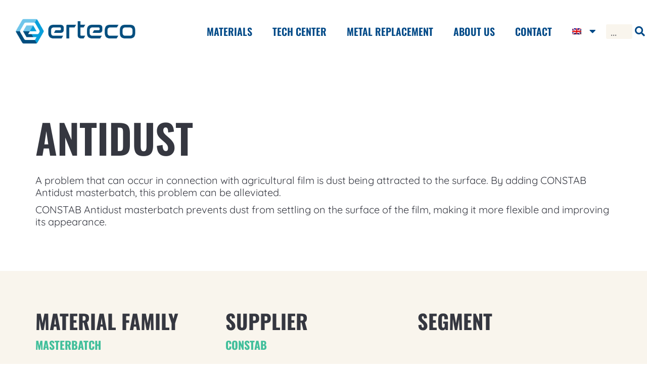

--- FILE ---
content_type: text/html; charset=UTF-8
request_url: https://www.erteco.se/en/material-plast/antidust/
body_size: 14165
content:
<!doctype html>
<html lang="en-US">
<head>
	<meta charset="UTF-8">
	<meta name="viewport" content="width=device-width, initial-scale=1">
	<link rel="profile" href="https://gmpg.org/xfn/11">
	<title>Antidust &#8211; Erteco</title>
<meta name='robots' content='max-image-preview:large' />
	<style>img:is([sizes="auto" i], [sizes^="auto," i]) { contain-intrinsic-size: 3000px 1500px }</style>
	
<link rel='stylesheet' id='wp-block-library-css' href='https://www.erteco.se/wp-includes/css/dist/block-library/style.min.css?ver=6.8.2' media='all' />
<link rel='stylesheet' id='jet-engine-frontend-css' href='https://www.erteco.se/wp-content/plugins/jet-engine/assets/css/frontend.css?ver=3.7.3' media='all' />
<style id='global-styles-inline-css'>
:root{--wp--preset--aspect-ratio--square: 1;--wp--preset--aspect-ratio--4-3: 4/3;--wp--preset--aspect-ratio--3-4: 3/4;--wp--preset--aspect-ratio--3-2: 3/2;--wp--preset--aspect-ratio--2-3: 2/3;--wp--preset--aspect-ratio--16-9: 16/9;--wp--preset--aspect-ratio--9-16: 9/16;--wp--preset--color--black: #000000;--wp--preset--color--cyan-bluish-gray: #abb8c3;--wp--preset--color--white: #ffffff;--wp--preset--color--pale-pink: #f78da7;--wp--preset--color--vivid-red: #cf2e2e;--wp--preset--color--luminous-vivid-orange: #ff6900;--wp--preset--color--luminous-vivid-amber: #fcb900;--wp--preset--color--light-green-cyan: #7bdcb5;--wp--preset--color--vivid-green-cyan: #00d084;--wp--preset--color--pale-cyan-blue: #8ed1fc;--wp--preset--color--vivid-cyan-blue: #0693e3;--wp--preset--color--vivid-purple: #9b51e0;--wp--preset--gradient--vivid-cyan-blue-to-vivid-purple: linear-gradient(135deg,rgba(6,147,227,1) 0%,rgb(155,81,224) 100%);--wp--preset--gradient--light-green-cyan-to-vivid-green-cyan: linear-gradient(135deg,rgb(122,220,180) 0%,rgb(0,208,130) 100%);--wp--preset--gradient--luminous-vivid-amber-to-luminous-vivid-orange: linear-gradient(135deg,rgba(252,185,0,1) 0%,rgba(255,105,0,1) 100%);--wp--preset--gradient--luminous-vivid-orange-to-vivid-red: linear-gradient(135deg,rgba(255,105,0,1) 0%,rgb(207,46,46) 100%);--wp--preset--gradient--very-light-gray-to-cyan-bluish-gray: linear-gradient(135deg,rgb(238,238,238) 0%,rgb(169,184,195) 100%);--wp--preset--gradient--cool-to-warm-spectrum: linear-gradient(135deg,rgb(74,234,220) 0%,rgb(151,120,209) 20%,rgb(207,42,186) 40%,rgb(238,44,130) 60%,rgb(251,105,98) 80%,rgb(254,248,76) 100%);--wp--preset--gradient--blush-light-purple: linear-gradient(135deg,rgb(255,206,236) 0%,rgb(152,150,240) 100%);--wp--preset--gradient--blush-bordeaux: linear-gradient(135deg,rgb(254,205,165) 0%,rgb(254,45,45) 50%,rgb(107,0,62) 100%);--wp--preset--gradient--luminous-dusk: linear-gradient(135deg,rgb(255,203,112) 0%,rgb(199,81,192) 50%,rgb(65,88,208) 100%);--wp--preset--gradient--pale-ocean: linear-gradient(135deg,rgb(255,245,203) 0%,rgb(182,227,212) 50%,rgb(51,167,181) 100%);--wp--preset--gradient--electric-grass: linear-gradient(135deg,rgb(202,248,128) 0%,rgb(113,206,126) 100%);--wp--preset--gradient--midnight: linear-gradient(135deg,rgb(2,3,129) 0%,rgb(40,116,252) 100%);--wp--preset--font-size--small: 13px;--wp--preset--font-size--medium: 20px;--wp--preset--font-size--large: 36px;--wp--preset--font-size--x-large: 42px;--wp--preset--spacing--20: 0.44rem;--wp--preset--spacing--30: 0.67rem;--wp--preset--spacing--40: 1rem;--wp--preset--spacing--50: 1.5rem;--wp--preset--spacing--60: 2.25rem;--wp--preset--spacing--70: 3.38rem;--wp--preset--spacing--80: 5.06rem;--wp--preset--shadow--natural: 6px 6px 9px rgba(0, 0, 0, 0.2);--wp--preset--shadow--deep: 12px 12px 50px rgba(0, 0, 0, 0.4);--wp--preset--shadow--sharp: 6px 6px 0px rgba(0, 0, 0, 0.2);--wp--preset--shadow--outlined: 6px 6px 0px -3px rgba(255, 255, 255, 1), 6px 6px rgba(0, 0, 0, 1);--wp--preset--shadow--crisp: 6px 6px 0px rgba(0, 0, 0, 1);}:root { --wp--style--global--content-size: 800px;--wp--style--global--wide-size: 1200px; }:where(body) { margin: 0; }.wp-site-blocks > .alignleft { float: left; margin-right: 2em; }.wp-site-blocks > .alignright { float: right; margin-left: 2em; }.wp-site-blocks > .aligncenter { justify-content: center; margin-left: auto; margin-right: auto; }:where(.wp-site-blocks) > * { margin-block-start: 24px; margin-block-end: 0; }:where(.wp-site-blocks) > :first-child { margin-block-start: 0; }:where(.wp-site-blocks) > :last-child { margin-block-end: 0; }:root { --wp--style--block-gap: 24px; }:root :where(.is-layout-flow) > :first-child{margin-block-start: 0;}:root :where(.is-layout-flow) > :last-child{margin-block-end: 0;}:root :where(.is-layout-flow) > *{margin-block-start: 24px;margin-block-end: 0;}:root :where(.is-layout-constrained) > :first-child{margin-block-start: 0;}:root :where(.is-layout-constrained) > :last-child{margin-block-end: 0;}:root :where(.is-layout-constrained) > *{margin-block-start: 24px;margin-block-end: 0;}:root :where(.is-layout-flex){gap: 24px;}:root :where(.is-layout-grid){gap: 24px;}.is-layout-flow > .alignleft{float: left;margin-inline-start: 0;margin-inline-end: 2em;}.is-layout-flow > .alignright{float: right;margin-inline-start: 2em;margin-inline-end: 0;}.is-layout-flow > .aligncenter{margin-left: auto !important;margin-right: auto !important;}.is-layout-constrained > .alignleft{float: left;margin-inline-start: 0;margin-inline-end: 2em;}.is-layout-constrained > .alignright{float: right;margin-inline-start: 2em;margin-inline-end: 0;}.is-layout-constrained > .aligncenter{margin-left: auto !important;margin-right: auto !important;}.is-layout-constrained > :where(:not(.alignleft):not(.alignright):not(.alignfull)){max-width: var(--wp--style--global--content-size);margin-left: auto !important;margin-right: auto !important;}.is-layout-constrained > .alignwide{max-width: var(--wp--style--global--wide-size);}body .is-layout-flex{display: flex;}.is-layout-flex{flex-wrap: wrap;align-items: center;}.is-layout-flex > :is(*, div){margin: 0;}body .is-layout-grid{display: grid;}.is-layout-grid > :is(*, div){margin: 0;}body{padding-top: 0px;padding-right: 0px;padding-bottom: 0px;padding-left: 0px;}a:where(:not(.wp-element-button)){text-decoration: underline;}:root :where(.wp-element-button, .wp-block-button__link){background-color: #32373c;border-width: 0;color: #fff;font-family: inherit;font-size: inherit;line-height: inherit;padding: calc(0.667em + 2px) calc(1.333em + 2px);text-decoration: none;}.has-black-color{color: var(--wp--preset--color--black) !important;}.has-cyan-bluish-gray-color{color: var(--wp--preset--color--cyan-bluish-gray) !important;}.has-white-color{color: var(--wp--preset--color--white) !important;}.has-pale-pink-color{color: var(--wp--preset--color--pale-pink) !important;}.has-vivid-red-color{color: var(--wp--preset--color--vivid-red) !important;}.has-luminous-vivid-orange-color{color: var(--wp--preset--color--luminous-vivid-orange) !important;}.has-luminous-vivid-amber-color{color: var(--wp--preset--color--luminous-vivid-amber) !important;}.has-light-green-cyan-color{color: var(--wp--preset--color--light-green-cyan) !important;}.has-vivid-green-cyan-color{color: var(--wp--preset--color--vivid-green-cyan) !important;}.has-pale-cyan-blue-color{color: var(--wp--preset--color--pale-cyan-blue) !important;}.has-vivid-cyan-blue-color{color: var(--wp--preset--color--vivid-cyan-blue) !important;}.has-vivid-purple-color{color: var(--wp--preset--color--vivid-purple) !important;}.has-black-background-color{background-color: var(--wp--preset--color--black) !important;}.has-cyan-bluish-gray-background-color{background-color: var(--wp--preset--color--cyan-bluish-gray) !important;}.has-white-background-color{background-color: var(--wp--preset--color--white) !important;}.has-pale-pink-background-color{background-color: var(--wp--preset--color--pale-pink) !important;}.has-vivid-red-background-color{background-color: var(--wp--preset--color--vivid-red) !important;}.has-luminous-vivid-orange-background-color{background-color: var(--wp--preset--color--luminous-vivid-orange) !important;}.has-luminous-vivid-amber-background-color{background-color: var(--wp--preset--color--luminous-vivid-amber) !important;}.has-light-green-cyan-background-color{background-color: var(--wp--preset--color--light-green-cyan) !important;}.has-vivid-green-cyan-background-color{background-color: var(--wp--preset--color--vivid-green-cyan) !important;}.has-pale-cyan-blue-background-color{background-color: var(--wp--preset--color--pale-cyan-blue) !important;}.has-vivid-cyan-blue-background-color{background-color: var(--wp--preset--color--vivid-cyan-blue) !important;}.has-vivid-purple-background-color{background-color: var(--wp--preset--color--vivid-purple) !important;}.has-black-border-color{border-color: var(--wp--preset--color--black) !important;}.has-cyan-bluish-gray-border-color{border-color: var(--wp--preset--color--cyan-bluish-gray) !important;}.has-white-border-color{border-color: var(--wp--preset--color--white) !important;}.has-pale-pink-border-color{border-color: var(--wp--preset--color--pale-pink) !important;}.has-vivid-red-border-color{border-color: var(--wp--preset--color--vivid-red) !important;}.has-luminous-vivid-orange-border-color{border-color: var(--wp--preset--color--luminous-vivid-orange) !important;}.has-luminous-vivid-amber-border-color{border-color: var(--wp--preset--color--luminous-vivid-amber) !important;}.has-light-green-cyan-border-color{border-color: var(--wp--preset--color--light-green-cyan) !important;}.has-vivid-green-cyan-border-color{border-color: var(--wp--preset--color--vivid-green-cyan) !important;}.has-pale-cyan-blue-border-color{border-color: var(--wp--preset--color--pale-cyan-blue) !important;}.has-vivid-cyan-blue-border-color{border-color: var(--wp--preset--color--vivid-cyan-blue) !important;}.has-vivid-purple-border-color{border-color: var(--wp--preset--color--vivid-purple) !important;}.has-vivid-cyan-blue-to-vivid-purple-gradient-background{background: var(--wp--preset--gradient--vivid-cyan-blue-to-vivid-purple) !important;}.has-light-green-cyan-to-vivid-green-cyan-gradient-background{background: var(--wp--preset--gradient--light-green-cyan-to-vivid-green-cyan) !important;}.has-luminous-vivid-amber-to-luminous-vivid-orange-gradient-background{background: var(--wp--preset--gradient--luminous-vivid-amber-to-luminous-vivid-orange) !important;}.has-luminous-vivid-orange-to-vivid-red-gradient-background{background: var(--wp--preset--gradient--luminous-vivid-orange-to-vivid-red) !important;}.has-very-light-gray-to-cyan-bluish-gray-gradient-background{background: var(--wp--preset--gradient--very-light-gray-to-cyan-bluish-gray) !important;}.has-cool-to-warm-spectrum-gradient-background{background: var(--wp--preset--gradient--cool-to-warm-spectrum) !important;}.has-blush-light-purple-gradient-background{background: var(--wp--preset--gradient--blush-light-purple) !important;}.has-blush-bordeaux-gradient-background{background: var(--wp--preset--gradient--blush-bordeaux) !important;}.has-luminous-dusk-gradient-background{background: var(--wp--preset--gradient--luminous-dusk) !important;}.has-pale-ocean-gradient-background{background: var(--wp--preset--gradient--pale-ocean) !important;}.has-electric-grass-gradient-background{background: var(--wp--preset--gradient--electric-grass) !important;}.has-midnight-gradient-background{background: var(--wp--preset--gradient--midnight) !important;}.has-small-font-size{font-size: var(--wp--preset--font-size--small) !important;}.has-medium-font-size{font-size: var(--wp--preset--font-size--medium) !important;}.has-large-font-size{font-size: var(--wp--preset--font-size--large) !important;}.has-x-large-font-size{font-size: var(--wp--preset--font-size--x-large) !important;}
:root :where(.wp-block-pullquote){font-size: 1.5em;line-height: 1.6;}
</style>
<link rel='stylesheet' id='wpml-legacy-dropdown-0-css' href='https://www.erteco.se/wp-content/plugins/sitepress-multilingual-cms/templates/language-switchers/legacy-dropdown/style.min.css?ver=1' media='all' />
<link rel='stylesheet' id='wpml-menu-item-0-css' href='https://www.erteco.se/wp-content/plugins/sitepress-multilingual-cms/templates/language-switchers/menu-item/style.min.css?ver=1' media='all' />
<link rel='stylesheet' id='hello-elementor-css' href='https://www.erteco.se/wp-content/themes/hello-elementor/assets/css/reset.css?ver=3.4.5' media='all' />
<link rel='stylesheet' id='hello-elementor-theme-style-css' href='https://www.erteco.se/wp-content/themes/hello-elementor/assets/css/theme.css?ver=3.4.5' media='all' />
<link rel='stylesheet' id='hello-elementor-header-footer-css' href='https://www.erteco.se/wp-content/themes/hello-elementor/assets/css/header-footer.css?ver=3.4.5' media='all' />
<link rel='stylesheet' id='elementor-frontend-css' href='https://www.erteco.se/wp-content/uploads/elementor/css/custom-frontend.min.css?ver=1767785653' media='all' />
<link rel='stylesheet' id='elementor-post-5-css' href='https://www.erteco.se/wp-content/uploads/elementor/css/post-5.css?ver=1767785654' media='all' />
<link rel='stylesheet' id='widget-image-css' href='https://www.erteco.se/wp-content/plugins/elementor/assets/css/widget-image.min.css?ver=3.32.5' media='all' />
<link rel='stylesheet' id='widget-nav-menu-css' href='https://www.erteco.se/wp-content/uploads/elementor/css/custom-pro-widget-nav-menu.min.css?ver=1767785654' media='all' />
<link rel='stylesheet' id='widget-search-form-css' href='https://www.erteco.se/wp-content/plugins/elementor-pro/assets/css/widget-search-form.min.css?ver=3.31.2' media='all' />
<link rel='stylesheet' id='elementor-icons-shared-0-css' href='https://www.erteco.se/wp-content/plugins/elementor/assets/lib/font-awesome/css/fontawesome.min.css?ver=5.15.3' media='all' />
<link rel='stylesheet' id='elementor-icons-fa-solid-css' href='https://www.erteco.se/wp-content/plugins/elementor/assets/lib/font-awesome/css/solid.min.css?ver=5.15.3' media='all' />
<link rel='stylesheet' id='e-sticky-css' href='https://www.erteco.se/wp-content/plugins/elementor-pro/assets/css/modules/sticky.min.css?ver=3.31.2' media='all' />
<link rel='stylesheet' id='widget-heading-css' href='https://www.erteco.se/wp-content/plugins/elementor/assets/css/widget-heading.min.css?ver=3.32.5' media='all' />
<link rel='stylesheet' id='widget-icon-list-css' href='https://www.erteco.se/wp-content/uploads/elementor/css/custom-widget-icon-list.min.css?ver=1767785653' media='all' />
<link rel='stylesheet' id='elementor-icons-css' href='https://www.erteco.se/wp-content/plugins/elementor/assets/lib/eicons/css/elementor-icons.min.css?ver=5.44.0' media='all' />
<link rel='stylesheet' id='eihe-front-style-css' href='https://www.erteco.se/wp-content/plugins/emage-hover-effects-for-elementor/assets/css/style.min.css?ver=4.5.2' media='all' />
<link rel='stylesheet' id='jet-blog-css' href='https://www.erteco.se/wp-content/plugins/jet-blog/assets/css/jet-blog.css?ver=2.4.5.1' media='all' />
<link rel='stylesheet' id='jet-tabs-frontend-css' href='https://www.erteco.se/wp-content/plugins/jet-tabs/assets/css/jet-tabs-frontend.css?ver=2.2.10' media='all' />
<link rel='stylesheet' id='jet-tricks-frontend-css' href='https://www.erteco.se/wp-content/plugins/jet-tricks/assets/css/jet-tricks-frontend.css?ver=1.5.6' media='all' />
<link rel='stylesheet' id='elementor-post-21271-css' href='https://www.erteco.se/wp-content/uploads/elementor/css/post-21271.css?ver=1767785760' media='all' />
<link rel='stylesheet' id='elementor-post-21105-css' href='https://www.erteco.se/wp-content/uploads/elementor/css/post-21105.css?ver=1767785760' media='all' />
<link rel='stylesheet' id='elementor-post-21005-css' href='https://www.erteco.se/wp-content/uploads/elementor/css/post-21005.css?ver=1767785778' media='all' />
<link rel='stylesheet' id='elementor-gf-local-oswald-css' href='https://www.erteco.se/wp-content/uploads/elementor/google-fonts/css/oswald.css?ver=1747202580' media='all' />
<link rel='stylesheet' id='elementor-gf-local-quicksand-css' href='https://www.erteco.se/wp-content/uploads/elementor/google-fonts/css/quicksand.css?ver=1747202581' media='all' />
<link rel='stylesheet' id='elementor-icons-fa-brands-css' href='https://www.erteco.se/wp-content/plugins/elementor/assets/lib/font-awesome/css/brands.min.css?ver=5.15.3' media='all' />
<script id="wpml-cookie-js-extra">
var wpml_cookies = {"wp-wpml_current_language":{"value":"en","expires":1,"path":"\/"}};
var wpml_cookies = {"wp-wpml_current_language":{"value":"en","expires":1,"path":"\/"}};
</script>
<script src="https://www.erteco.se/wp-content/plugins/sitepress-multilingual-cms/res/js/cookies/language-cookie.js?ver=486900" id="wpml-cookie-js" defer data-wp-strategy="defer"></script>
<script src="https://www.erteco.se/wp-content/plugins/sitepress-multilingual-cms/templates/language-switchers/legacy-dropdown/script.min.js?ver=1" id="wpml-legacy-dropdown-0-js"></script>
<script src="https://www.erteco.se/wp-includes/js/jquery/jquery.min.js?ver=3.7.1" id="jquery-core-js"></script>
<script src="https://www.erteco.se/wp-includes/js/jquery/jquery-migrate.min.js?ver=3.4.1" id="jquery-migrate-js"></script>
<link rel="https://api.w.org/" href="https://www.erteco.se/en/wp-json/" /><link rel="alternate" title="JSON" type="application/json" href="https://www.erteco.se/en/wp-json/wp/v2/material-plast/22876" /><meta name="generator" content="WordPress 6.8.2" />
<link rel="canonical" href="https://www.erteco.se/en/material-plast/antidust/" />
<link rel='shortlink' href='https://www.erteco.se/en/?p=22876' />
<link rel="alternate" title="oEmbed (JSON)" type="application/json+oembed" href="https://www.erteco.se/en/wp-json/oembed/1.0/embed?url=https%3A%2F%2Fwww.erteco.se%2Fen%2Fmaterial-plast%2Fantidust%2F" />
<link rel="alternate" title="oEmbed (XML)" type="text/xml+oembed" href="https://www.erteco.se/en/wp-json/oembed/1.0/embed?url=https%3A%2F%2Fwww.erteco.se%2Fen%2Fmaterial-plast%2Fantidust%2F&#038;format=xml" />
<meta name="generator" content="WPML ver:4.8.6 stt:1,50;" />
<meta name="generator" content="Elementor 3.32.5; features: additional_custom_breakpoints; settings: css_print_method-external, google_font-enabled, font_display-auto">
<meta name="ahrefs-site-verification" content="91e7bbec7748f7380002cc5045556f0ed6a00be7069d87ab1f5ba3fde3b7c0b0">
<!-- Google Tag Manager -->
<script>(function(w,d,s,l,i){w[l]=w[l]||[];w[l].push({'gtm.start':
new Date().getTime(),event:'gtm.js'});var f=d.getElementsByTagName(s)[0],
j=d.createElement(s),dl=l!='dataLayer'?'&l='+l:'';j.async=true;j.src=
'https://www.googletagmanager.com/gtm.js?id='+i+dl;f.parentNode.insertBefore(j,f);
})(window,document,'script','dataLayer','GTM-KMG2FBXG');</script>
<!-- End Google Tag Manager -->



			<style>
				.e-con.e-parent:nth-of-type(n+4):not(.e-lazyloaded):not(.e-no-lazyload),
				.e-con.e-parent:nth-of-type(n+4):not(.e-lazyloaded):not(.e-no-lazyload) * {
					background-image: none !important;
				}
				@media screen and (max-height: 1024px) {
					.e-con.e-parent:nth-of-type(n+3):not(.e-lazyloaded):not(.e-no-lazyload),
					.e-con.e-parent:nth-of-type(n+3):not(.e-lazyloaded):not(.e-no-lazyload) * {
						background-image: none !important;
					}
				}
				@media screen and (max-height: 640px) {
					.e-con.e-parent:nth-of-type(n+2):not(.e-lazyloaded):not(.e-no-lazyload),
					.e-con.e-parent:nth-of-type(n+2):not(.e-lazyloaded):not(.e-no-lazyload) * {
						background-image: none !important;
					}
				}
			</style>
			<link rel="icon" href="https://www.erteco.se/wp-content/uploads/2022/02/Favikon-Erteco-150x150.png" sizes="32x32" />
<link rel="icon" href="https://www.erteco.se/wp-content/uploads/2022/02/Favikon-Erteco-300x300.png" sizes="192x192" />
<link rel="apple-touch-icon" href="https://www.erteco.se/wp-content/uploads/2022/02/Favikon-Erteco-300x300.png" />
<meta name="msapplication-TileImage" content="https://www.erteco.se/wp-content/uploads/2022/02/Favikon-Erteco-300x300.png" />
<meta name="generator" content="WP Rocket 3.19.2.1" data-wpr-features="wpr_preload_links wpr_desktop" /></head>
<body data-rsssl=1 class="wp-singular material-plast-template-default single single-material-plast postid-22876 wp-custom-logo wp-embed-responsive wp-theme-hello-elementor hello-elementor-default elementor-default elementor-kit-5 elementor-page-21005">

<!-- Google Tag Manager (noscript) -->
<noscript><iframe src="https://www.googletagmanager.com/ns.html?id=GTM-KMG2FBXG"
height="0" width="0" style="display:none;visibility:hidden"></iframe></noscript>
<!-- End Google Tag Manager (noscript) -->


<a class="skip-link screen-reader-text" href="#content">Skip to content</a>

		<header data-rocket-location-hash="b271934b1f301909c6f09fb3abc081b3" data-elementor-type="header" data-elementor-id="21271" class="elementor elementor-21271 elementor-17224 elementor-location-header" data-elementor-post-type="elementor_library">
					<section class="elementor-section elementor-top-section elementor-element elementor-element-3aa0a06 elementor-section-content-middle elementor-section-stretched elementor-section-height-min-height elementor-section-boxed elementor-section-height-default elementor-section-items-middle" data-id="3aa0a06" data-element_type="section" data-settings="{&quot;jet_parallax_layout_list&quot;:[],&quot;background_background&quot;:&quot;classic&quot;,&quot;sticky&quot;:&quot;top&quot;,&quot;sticky_effects_offset&quot;:1,&quot;stretch_section&quot;:&quot;section-stretched&quot;,&quot;sticky_on&quot;:[&quot;desktop&quot;,&quot;laptop&quot;,&quot;tablet&quot;,&quot;mobile&quot;],&quot;sticky_offset&quot;:0,&quot;sticky_anchor_link_offset&quot;:0}">
						<div data-rocket-location-hash="0b3376bad69c5a64f5d59c7096455786" class="elementor-container elementor-column-gap-no">
					<div class="elementor-column elementor-col-33 elementor-top-column elementor-element elementor-element-dbb3b7c" data-id="dbb3b7c" data-element_type="column">
			<div class="elementor-widget-wrap elementor-element-populated">
						<div class="elementor-element elementor-element-0ff9722 elementor-widget elementor-widget-theme-site-logo elementor-widget-image" data-id="0ff9722" data-element_type="widget" data-widget_type="theme-site-logo.default">
				<div class="elementor-widget-container">
											<a href="https://www.erteco.se/en/">
			<img fetchpriority="high" width="768" height="267" src="https://www.erteco.se/wp-content/uploads/2022/02/Erteco_primary-logotype___RGB_1000x348-768x267.png" class="attachment-medium_large size-medium_large wp-image-26933" alt="" srcset="https://www.erteco.se/wp-content/uploads/2022/02/Erteco_primary-logotype___RGB_1000x348-768x267.png 768w, https://www.erteco.se/wp-content/uploads/2022/02/Erteco_primary-logotype___RGB_1000x348-300x104.png 300w, https://www.erteco.se/wp-content/uploads/2022/02/Erteco_primary-logotype___RGB_1000x348.png 1000w" sizes="(max-width: 768px) 100vw, 768px" />				</a>
											</div>
				</div>
					</div>
		</div>
				<div class="elementor-column elementor-col-33 elementor-top-column elementor-element elementor-element-5d07757" data-id="5d07757" data-element_type="column">
			<div class="elementor-widget-wrap elementor-element-populated">
						<div class="elementor-element elementor-element-b5b41a1 elementor-nav-menu__align-end elementor-nav-menu__text-align-center elementor-nav-menu--dropdown-tablet elementor-nav-menu--toggle elementor-nav-menu--burger elementor-widget elementor-widget-nav-menu" data-id="b5b41a1" data-element_type="widget" data-settings="{&quot;layout&quot;:&quot;horizontal&quot;,&quot;submenu_icon&quot;:{&quot;value&quot;:&quot;&lt;i class=\&quot;fas fa-caret-down\&quot;&gt;&lt;\/i&gt;&quot;,&quot;library&quot;:&quot;fa-solid&quot;},&quot;toggle&quot;:&quot;burger&quot;}" data-widget_type="nav-menu.default">
				<div class="elementor-widget-container">
								<nav aria-label="Menu" class="elementor-nav-menu--main elementor-nav-menu__container elementor-nav-menu--layout-horizontal e--pointer-none">
				<ul id="menu-1-b5b41a1" class="elementor-nav-menu"><li class="menu-item menu-item-type-post_type menu-item-object-page menu-item-20845"><a href="https://www.erteco.se/en/materials/" class="elementor-item">Materials</a></li>
<li class="menu-item menu-item-type-post_type menu-item-object-page menu-item-21030"><a href="https://www.erteco.se/en/techcenter/" class="elementor-item">Tech center</a></li>
<li class="menu-item menu-item-type-post_type menu-item-object-page menu-item-18659"><a href="https://www.erteco.se/en/metal-replacement/" class="elementor-item">METAL REPLACEMENT</a></li>
<li class="menu-item menu-item-type-post_type menu-item-object-page menu-item-18579"><a href="https://www.erteco.se/en/about-us/" class="elementor-item">ABOUT US</a></li>
<li class="menu-item menu-item-type-post_type menu-item-object-page menu-item-18826"><a href="https://www.erteco.se/en/contact/" class="elementor-item">Contact</a></li>
<li class="menu-item wpml-ls-slot-2 wpml-ls-item wpml-ls-item-en wpml-ls-current-language wpml-ls-menu-item wpml-ls-first-item menu-item-type-wpml_ls_menu_item menu-item-object-wpml_ls_menu_item menu-item-has-children menu-item-wpml-ls-2-en"><a href="https://www.erteco.se/en/material-plast/antidust/" role="menuitem" class="elementor-item"><img
            class="wpml-ls-flag"
            src="https://www.erteco.se/wp-content/plugins/sitepress-multilingual-cms/res/flags/en.png"
            alt="English"
            
            
    /></a>
<ul class="sub-menu elementor-nav-menu--dropdown">
	<li class="menu-item wpml-ls-slot-2 wpml-ls-item wpml-ls-item-sv wpml-ls-menu-item wpml-ls-last-item menu-item-type-wpml_ls_menu_item menu-item-object-wpml_ls_menu_item menu-item-wpml-ls-2-sv"><a href="https://www.erteco.se/material-plast/antidust/" title="Switch to Swedish" aria-label="Switch to Swedish" role="menuitem" class="elementor-sub-item"><img
            class="wpml-ls-flag"
            src="https://www.erteco.se/wp-content/plugins/sitepress-multilingual-cms/res/flags/sv.png"
            alt="Swedish"
            
            
    /></a></li>
</ul>
</li>
</ul>			</nav>
					<div class="elementor-menu-toggle" role="button" tabindex="0" aria-label="Menu Toggle" aria-expanded="false">
			<i aria-hidden="true" role="presentation" class="elementor-menu-toggle__icon--open eicon-menu-bar"></i><i aria-hidden="true" role="presentation" class="elementor-menu-toggle__icon--close eicon-close"></i>		</div>
					<nav class="elementor-nav-menu--dropdown elementor-nav-menu__container" aria-hidden="true">
				<ul id="menu-2-b5b41a1" class="elementor-nav-menu"><li class="menu-item menu-item-type-post_type menu-item-object-page menu-item-20845"><a href="https://www.erteco.se/en/materials/" class="elementor-item" tabindex="-1">Materials</a></li>
<li class="menu-item menu-item-type-post_type menu-item-object-page menu-item-21030"><a href="https://www.erteco.se/en/techcenter/" class="elementor-item" tabindex="-1">Tech center</a></li>
<li class="menu-item menu-item-type-post_type menu-item-object-page menu-item-18659"><a href="https://www.erteco.se/en/metal-replacement/" class="elementor-item" tabindex="-1">METAL REPLACEMENT</a></li>
<li class="menu-item menu-item-type-post_type menu-item-object-page menu-item-18579"><a href="https://www.erteco.se/en/about-us/" class="elementor-item" tabindex="-1">ABOUT US</a></li>
<li class="menu-item menu-item-type-post_type menu-item-object-page menu-item-18826"><a href="https://www.erteco.se/en/contact/" class="elementor-item" tabindex="-1">Contact</a></li>
<li class="menu-item wpml-ls-slot-2 wpml-ls-item wpml-ls-item-en wpml-ls-current-language wpml-ls-menu-item wpml-ls-first-item menu-item-type-wpml_ls_menu_item menu-item-object-wpml_ls_menu_item menu-item-has-children menu-item-wpml-ls-2-en"><a href="https://www.erteco.se/en/material-plast/antidust/" role="menuitem" class="elementor-item" tabindex="-1"><img
            class="wpml-ls-flag"
            src="https://www.erteco.se/wp-content/plugins/sitepress-multilingual-cms/res/flags/en.png"
            alt="English"
            
            
    /></a>
<ul class="sub-menu elementor-nav-menu--dropdown">
	<li class="menu-item wpml-ls-slot-2 wpml-ls-item wpml-ls-item-sv wpml-ls-menu-item wpml-ls-last-item menu-item-type-wpml_ls_menu_item menu-item-object-wpml_ls_menu_item menu-item-wpml-ls-2-sv"><a href="https://www.erteco.se/material-plast/antidust/" title="Switch to Swedish" aria-label="Switch to Swedish" role="menuitem" class="elementor-sub-item" tabindex="-1"><img
            class="wpml-ls-flag"
            src="https://www.erteco.se/wp-content/plugins/sitepress-multilingual-cms/res/flags/sv.png"
            alt="Swedish"
            
            
    /></a></li>
</ul>
</li>
</ul>			</nav>
						</div>
				</div>
					</div>
		</div>
				<div class="elementor-column elementor-col-33 elementor-top-column elementor-element elementor-element-effa31c elementor-hidden-tablet elementor-hidden-mobile" data-id="effa31c" data-element_type="column">
			<div class="elementor-widget-wrap elementor-element-populated">
						<div class="elementor-element elementor-element-4a64e66 elementor-search-form--skin-classic elementor-search-form--button-type-icon elementor-search-form--icon-search elementor-widget elementor-widget-search-form" data-id="4a64e66" data-element_type="widget" data-settings="{&quot;skin&quot;:&quot;classic&quot;}" data-widget_type="search-form.default">
				<div class="elementor-widget-container">
							<search role="search">
			<form class="elementor-search-form" action="https://www.erteco.se/en/" method="get">
												<div class="elementor-search-form__container">
					<label class="elementor-screen-only" for="elementor-search-form-4a64e66">Search</label>

					
					<input id="elementor-search-form-4a64e66" placeholder="..." class="elementor-search-form__input" type="search" name="s" value="">
					<input type='hidden' name='lang' value='en' />
											<button class="elementor-search-form__submit" type="submit" aria-label="Search">
															<i aria-hidden="true" class="fas fa-search"></i>													</button>
					
									</div>
			</form>
		</search>
						</div>
				</div>
					</div>
		</div>
					</div>
		</section>
				</header>
				<div data-rocket-location-hash="f2453ef388e078bade73b90872ebc94f" data-elementor-type="single-page" data-elementor-id="21005" class="elementor elementor-21005 elementor-18835 elementor-location-single post-22876 material-plast type-material-plast status-publish hentry" data-elementor-post-type="elementor_library">
					<section class="elementor-section elementor-top-section elementor-element elementor-element-fd5ab44 elementor-hidden-mobile elementor-section-boxed elementor-section-height-default elementor-section-height-default" data-id="fd5ab44" data-element_type="section" data-settings="{&quot;jet_parallax_layout_list&quot;:[],&quot;background_background&quot;:&quot;classic&quot;}">
						<div data-rocket-location-hash="6179095e4b4214193a1f2af174dfb622" class="elementor-container elementor-column-gap-no">
					<div class="elementor-column elementor-col-100 elementor-top-column elementor-element elementor-element-5005d44" data-id="5005d44" data-element_type="column">
			<div class="elementor-widget-wrap elementor-element-populated">
						<div class="elementor-element elementor-element-c375ab7 elementor-widget elementor-widget-theme-post-title elementor-page-title elementor-widget-heading" data-id="c375ab7" data-element_type="widget" data-widget_type="theme-post-title.default">
				<div class="elementor-widget-container">
					<h1 class="elementor-heading-title elementor-size-default">Antidust</h1>				</div>
				</div>
					</div>
		</div>
					</div>
		</section>
				<section class="elementor-section elementor-top-section elementor-element elementor-element-fe50e7f elementor-section-boxed elementor-section-height-default elementor-section-height-default" data-id="fe50e7f" data-element_type="section" data-settings="{&quot;jet_parallax_layout_list&quot;:[]}">
						<div data-rocket-location-hash="f619a9251d64d722180410d17d670062" class="elementor-container elementor-column-gap-no">
					<div class="elementor-column elementor-col-100 elementor-top-column elementor-element elementor-element-f593714" data-id="f593714" data-element_type="column">
			<div class="elementor-widget-wrap elementor-element-populated">
						<div class="elementor-element elementor-element-bf34ff1 elementor-hidden-desktop elementor-hidden-laptop elementor-hidden-tablet elementor-widget elementor-widget-heading" data-id="bf34ff1" data-element_type="widget" data-widget_type="heading.default">
				<div class="elementor-widget-container">
					<h2 class="elementor-heading-title elementor-size-default">Antidust</h2>				</div>
				</div>
				<div class="elementor-element elementor-element-13a6be3 elementor-widget elementor-widget-theme-post-content" data-id="13a6be3" data-element_type="widget" data-widget_type="theme-post-content.default">
				<div class="elementor-widget-container">
					<p>A problem that can occur in connection with agricultural film is dust being attracted to the surface. By adding CONSTAB Antidust masterbatch, this problem can be alleviated.</p>
<p>CONSTAB Antidust masterbatch prevents dust from settling on the surface of the film, making it more flexible and improving its appearance.</p>
				</div>
				</div>
					</div>
		</div>
					</div>
		</section>
				<section class="elementor-section elementor-top-section elementor-element elementor-element-58e9f95 elementor-section-boxed elementor-section-height-default elementor-section-height-default" data-id="58e9f95" data-element_type="section" data-settings="{&quot;jet_parallax_layout_list&quot;:[{&quot;jet_parallax_layout_image&quot;:{&quot;url&quot;:&quot;&quot;,&quot;id&quot;:&quot;&quot;,&quot;size&quot;:&quot;&quot;},&quot;_id&quot;:&quot;8bb9ac7&quot;,&quot;jet_parallax_layout_image_laptop&quot;:{&quot;url&quot;:&quot;&quot;,&quot;id&quot;:&quot;&quot;,&quot;size&quot;:&quot;&quot;},&quot;jet_parallax_layout_image_tablet&quot;:{&quot;url&quot;:&quot;&quot;,&quot;id&quot;:&quot;&quot;,&quot;size&quot;:&quot;&quot;},&quot;jet_parallax_layout_image_mobile&quot;:{&quot;url&quot;:&quot;&quot;,&quot;id&quot;:&quot;&quot;,&quot;size&quot;:&quot;&quot;},&quot;jet_parallax_layout_speed&quot;:{&quot;unit&quot;:&quot;%&quot;,&quot;size&quot;:50,&quot;sizes&quot;:[]},&quot;jet_parallax_layout_type&quot;:&quot;scroll&quot;,&quot;jet_parallax_layout_direction&quot;:&quot;1&quot;,&quot;jet_parallax_layout_fx_direction&quot;:null,&quot;jet_parallax_layout_z_index&quot;:&quot;&quot;,&quot;jet_parallax_layout_bg_x&quot;:50,&quot;jet_parallax_layout_bg_x_laptop&quot;:&quot;&quot;,&quot;jet_parallax_layout_bg_x_tablet&quot;:&quot;&quot;,&quot;jet_parallax_layout_bg_x_mobile&quot;:&quot;&quot;,&quot;jet_parallax_layout_bg_y&quot;:50,&quot;jet_parallax_layout_bg_y_laptop&quot;:&quot;&quot;,&quot;jet_parallax_layout_bg_y_tablet&quot;:&quot;&quot;,&quot;jet_parallax_layout_bg_y_mobile&quot;:&quot;&quot;,&quot;jet_parallax_layout_bg_size&quot;:&quot;auto&quot;,&quot;jet_parallax_layout_bg_size_laptop&quot;:&quot;&quot;,&quot;jet_parallax_layout_bg_size_tablet&quot;:&quot;&quot;,&quot;jet_parallax_layout_bg_size_mobile&quot;:&quot;&quot;,&quot;jet_parallax_layout_animation_prop&quot;:&quot;transform&quot;,&quot;jet_parallax_layout_on&quot;:[&quot;desktop&quot;,&quot;tablet&quot;]}],&quot;background_background&quot;:&quot;classic&quot;}">
						<div data-rocket-location-hash="75f8ca8b2ce069480e258b612fdb35a8" class="elementor-container elementor-column-gap-no">
					<div class="elementor-column elementor-col-33 elementor-top-column elementor-element elementor-element-c52404e" data-id="c52404e" data-element_type="column">
			<div class="elementor-widget-wrap elementor-element-populated">
						<div class="elementor-element elementor-element-37f4915 elementor-widget elementor-widget-heading" data-id="37f4915" data-element_type="widget" data-widget_type="heading.default">
				<div class="elementor-widget-container">
					<h2 class="elementor-heading-title elementor-size-default">Material family</h2>				</div>
				</div>
				<div class="elementor-element elementor-element-12a13fc elementor-widget elementor-widget-text-editor" data-id="12a13fc" data-element_type="widget" data-widget_type="text-editor.default">
				<div class="elementor-widget-container">
									<p><a href="https://dev.wordcloud.se/en/materialfamilj-plast/masterbatch/">Masterbatch</a></p>
								</div>
				</div>
					</div>
		</div>
				<div class="elementor-column elementor-col-33 elementor-top-column elementor-element elementor-element-0a7fe45" data-id="0a7fe45" data-element_type="column">
			<div class="elementor-widget-wrap elementor-element-populated">
						<div class="elementor-element elementor-element-76b6dcd elementor-widget elementor-widget-heading" data-id="76b6dcd" data-element_type="widget" data-widget_type="heading.default">
				<div class="elementor-widget-container">
					<h2 class="elementor-heading-title elementor-size-default">Supplier</h2>				</div>
				</div>
				<div class="elementor-element elementor-element-1c0cb0c elementor-widget elementor-widget-text-editor" data-id="1c0cb0c" data-element_type="widget" data-widget_type="text-editor.default">
				<div class="elementor-widget-container">
									<p><a href="https://dev.wordcloud.se/en/plastic-supplier/constab/">CONSTAB</a></p>
								</div>
				</div>
					</div>
		</div>
				<div class="elementor-column elementor-col-33 elementor-top-column elementor-element elementor-element-a15f239" data-id="a15f239" data-element_type="column">
			<div class="elementor-widget-wrap elementor-element-populated">
						<div class="elementor-element elementor-element-12a1f2e elementor-widget elementor-widget-heading" data-id="12a1f2e" data-element_type="widget" data-widget_type="heading.default">
				<div class="elementor-widget-container">
					<h2 class="elementor-heading-title elementor-size-default">Segment</h2>				</div>
				</div>
					</div>
		</div>
					</div>
		</section>
				</div>
				<footer data-elementor-type="footer" data-elementor-id="21105" class="elementor elementor-21105 elementor-17271 elementor-location-footer" data-elementor-post-type="elementor_library">
					<section class="elementor-section elementor-top-section elementor-element elementor-element-15f61c6d elementor-hidden-tablet elementor-section-boxed elementor-section-height-default elementor-section-height-default" data-id="15f61c6d" data-element_type="section" data-settings="{&quot;background_background&quot;:&quot;classic&quot;,&quot;jet_parallax_layout_list&quot;:[{&quot;_id&quot;:&quot;cea7e3e&quot;,&quot;jet_parallax_layout_image&quot;:{&quot;url&quot;:&quot;&quot;,&quot;id&quot;:&quot;&quot;,&quot;size&quot;:&quot;&quot;},&quot;jet_parallax_layout_image_laptop&quot;:{&quot;url&quot;:&quot;&quot;,&quot;id&quot;:&quot;&quot;,&quot;size&quot;:&quot;&quot;},&quot;jet_parallax_layout_image_tablet&quot;:{&quot;url&quot;:&quot;&quot;,&quot;id&quot;:&quot;&quot;,&quot;size&quot;:&quot;&quot;},&quot;jet_parallax_layout_image_mobile&quot;:{&quot;url&quot;:&quot;&quot;,&quot;id&quot;:&quot;&quot;,&quot;size&quot;:&quot;&quot;},&quot;jet_parallax_layout_speed&quot;:{&quot;unit&quot;:&quot;%&quot;,&quot;size&quot;:50,&quot;sizes&quot;:[]},&quot;jet_parallax_layout_type&quot;:&quot;scroll&quot;,&quot;jet_parallax_layout_direction&quot;:&quot;1&quot;,&quot;jet_parallax_layout_fx_direction&quot;:null,&quot;jet_parallax_layout_z_index&quot;:&quot;&quot;,&quot;jet_parallax_layout_bg_x&quot;:50,&quot;jet_parallax_layout_bg_x_laptop&quot;:&quot;&quot;,&quot;jet_parallax_layout_bg_x_tablet&quot;:&quot;&quot;,&quot;jet_parallax_layout_bg_x_mobile&quot;:&quot;&quot;,&quot;jet_parallax_layout_bg_y&quot;:50,&quot;jet_parallax_layout_bg_y_laptop&quot;:&quot;&quot;,&quot;jet_parallax_layout_bg_y_tablet&quot;:&quot;&quot;,&quot;jet_parallax_layout_bg_y_mobile&quot;:&quot;&quot;,&quot;jet_parallax_layout_bg_size&quot;:&quot;auto&quot;,&quot;jet_parallax_layout_bg_size_laptop&quot;:&quot;&quot;,&quot;jet_parallax_layout_bg_size_tablet&quot;:&quot;&quot;,&quot;jet_parallax_layout_bg_size_mobile&quot;:&quot;&quot;,&quot;jet_parallax_layout_animation_prop&quot;:&quot;transform&quot;,&quot;jet_parallax_layout_on&quot;:[&quot;desktop&quot;,&quot;tablet&quot;]}]}">
						<div class="elementor-container elementor-column-gap-no">
					<div class="elementor-column elementor-col-25 elementor-top-column elementor-element elementor-element-f605ed9" data-id="f605ed9" data-element_type="column">
			<div class="elementor-widget-wrap elementor-element-populated">
						<div class="elementor-element elementor-element-36c9c881 elementor-widget elementor-widget-heading" data-id="36c9c881" data-element_type="widget" data-widget_type="heading.default">
				<div class="elementor-widget-container">
					<h2 class="elementor-heading-title elementor-size-default">About us</h2>				</div>
				</div>
				<div class="elementor-element elementor-element-347cedf4 elementor-widget elementor-widget-text-editor" data-id="347cedf4" data-element_type="widget" data-widget_type="text-editor.default">
				<div class="elementor-widget-container">
									<p>Our commitment extends beyond distribution. Our pursuit of innovation, sustainability and technical knowledge is what sets us apart from our competitors. We therefore offer support via our Tech Center within material selection, recipe proposals, analyzes, simulations and strength calculations. Erteco is your technical partner and helps you in the process of finding the optimal material for your application.</p>
								</div>
				</div>
					</div>
		</div>
				<div class="elementor-column elementor-col-25 elementor-top-column elementor-element elementor-element-2efa6ddc" data-id="2efa6ddc" data-element_type="column">
			<div class="elementor-widget-wrap elementor-element-populated">
						<div class="elementor-element elementor-element-6fdca793 elementor-widget elementor-widget-heading" data-id="6fdca793" data-element_type="widget" data-widget_type="heading.default">
				<div class="elementor-widget-container">
					<h2 class="elementor-heading-title elementor-size-default">SERVICES</h2>				</div>
				</div>
				<div class="elementor-element elementor-element-5ffc6a15 elementor-align-left elementor-icon-list--layout-traditional elementor-list-item-link-full_width elementor-widget elementor-widget-icon-list" data-id="5ffc6a15" data-element_type="widget" data-widget_type="icon-list.default">
				<div class="elementor-widget-container">
							<ul class="elementor-icon-list-items">
							<li class="elementor-icon-list-item">
											<a href="https://www.erteco.se/en/materials/">

												<span class="elementor-icon-list-icon">
							<i aria-hidden="true" class="fas fa-circle"></i>						</span>
										<span class="elementor-icon-list-text">Plastic &amp; rubber materials</span>
											</a>
									</li>
								<li class="elementor-icon-list-item">
											<a href="https://www.erteco.se/en/techcenter/">

												<span class="elementor-icon-list-icon">
							<i aria-hidden="true" class="fas fa-circle"></i>						</span>
										<span class="elementor-icon-list-text"> Tech Center</span>
											</a>
									</li>
								<li class="elementor-icon-list-item">
											<a href="https://www.erteco.se/en/metal-replacement/">

												<span class="elementor-icon-list-icon">
							<i aria-hidden="true" class="fas fa-circle"></i>						</span>
										<span class="elementor-icon-list-text">Metal replacement</span>
											</a>
									</li>
								<li class="elementor-icon-list-item">
											<a href="https://www.erteco.se/en/logistics/">

												<span class="elementor-icon-list-icon">
							<i aria-hidden="true" class="fas fa-circle"></i>						</span>
										<span class="elementor-icon-list-text">Logistic solutions</span>
											</a>
									</li>
						</ul>
						</div>
				</div>
					</div>
		</div>
				<div class="elementor-column elementor-col-25 elementor-top-column elementor-element elementor-element-69bfec72" data-id="69bfec72" data-element_type="column">
			<div class="elementor-widget-wrap elementor-element-populated">
						<div class="elementor-element elementor-element-e8ab018 elementor-widget elementor-widget-heading" data-id="e8ab018" data-element_type="widget" data-widget_type="heading.default">
				<div class="elementor-widget-container">
					<h2 class="elementor-heading-title elementor-size-default">Contact</h2>				</div>
				</div>
				<div class="elementor-element elementor-element-976d550 elementor-icon-list--layout-traditional elementor-list-item-link-full_width elementor-widget elementor-widget-icon-list" data-id="976d550" data-element_type="widget" data-widget_type="icon-list.default">
				<div class="elementor-widget-container">
							<ul class="elementor-icon-list-items">
							<li class="elementor-icon-list-item">
											<a href="tel:+46%208%20587%20517%2000">

											<span class="elementor-icon-list-text">Tel: +46 8 587 517 00</span>
											</a>
									</li>
						</ul>
						</div>
				</div>
				<div class="elementor-element elementor-element-5dee139 elementor-icon-list--layout-traditional elementor-list-item-link-full_width elementor-widget elementor-widget-icon-list" data-id="5dee139" data-element_type="widget" data-widget_type="icon-list.default">
				<div class="elementor-widget-container">
							<ul class="elementor-icon-list-items">
							<li class="elementor-icon-list-item">
											<a href="mailto:&#105;&#110;&#102;&#111;&#064;&#101;&#114;&#116;&#101;&#099;&#111;&#046;&#115;&#101;">

											<span class="elementor-icon-list-text">E-post: &#105;&#110;&#102;&#111;&#064;&#101;&#114;&#116;&#101;&#099;&#111;&#046;&#115;&#101;</span>
											</a>
									</li>
						</ul>
						</div>
				</div>
				<div class="elementor-element elementor-element-28d4f640 elementor-widget elementor-widget-text-editor" data-id="28d4f640" data-element_type="widget" data-widget_type="text-editor.default">
				<div class="elementor-widget-container">
									<p>Address:<br />
Wennerbergsgatan 10<br />
SE-112 58 Stockholm</p>
<p>Box 34074<br />
SE-100 26 Stockholm</p>
								</div>
				</div>
					</div>
		</div>
				<div class="elementor-column elementor-col-25 elementor-top-column elementor-element elementor-element-56d0bdb" data-id="56d0bdb" data-element_type="column">
			<div class="elementor-widget-wrap elementor-element-populated">
						<div class="elementor-element elementor-element-5309a79e elementor-widget elementor-widget-heading" data-id="5309a79e" data-element_type="widget" data-widget_type="heading.default">
				<div class="elementor-widget-container">
					<h2 class="elementor-heading-title elementor-size-default">Follow us</h2>				</div>
				</div>
				<div class="elementor-element elementor-element-235d34f elementor-widget elementor-widget-image" data-id="235d34f" data-element_type="widget" data-widget_type="image.default">
				<div class="elementor-widget-container">
																<a href="https://www.linkedin.com/company/erteco-rubber-&#038;-plastics-ab/?viewAsMember=true" target="_blank">
							<img width="635" height="540" src="https://www.erteco.se/wp-content/uploads/2022/05/LI-In-Bug-vit.png" class="attachment-full size-full wp-image-23834" alt="" srcset="https://www.erteco.se/wp-content/uploads/2022/05/LI-In-Bug-vit.png 635w, https://www.erteco.se/wp-content/uploads/2022/05/LI-In-Bug-vit-300x255.png 300w" sizes="(max-width: 635px) 100vw, 635px" />								</a>
															</div>
				</div>
				<div class="elementor-element elementor-element-19e18f8 elementor-widget elementor-widget-heading" data-id="19e18f8" data-element_type="widget" data-widget_type="heading.default">
				<div class="elementor-widget-container">
					<h2 class="elementor-heading-title elementor-size-default">smiley-ordningen</h2>				</div>
				</div>
				<div class="elementor-element elementor-element-7401358 elementor-widget elementor-widget-image" data-id="7401358" data-element_type="widget" data-widget_type="image.default">
				<div class="elementor-widget-container">
																<a href="https://www.findsmiley.dk/951640" target="_blank">
							<img width="847" height="274" src="https://www.erteco.se/wp-content/uploads/2024/01/Banner_groen_847x274.gif" class="attachment-full size-full wp-image-26023" alt="" />								</a>
															</div>
				</div>
					</div>
		</div>
					</div>
		</section>
				<section class="elementor-section elementor-top-section elementor-element elementor-element-62ccb3c4 elementor-section-height-min-height elementor-hidden-desktop elementor-section-full_width elementor-section-items-top elementor-hidden-mobile elementor-hidden-laptop elementor-section-height-default" data-id="62ccb3c4" data-element_type="section" data-settings="{&quot;background_background&quot;:&quot;classic&quot;,&quot;jet_parallax_layout_list&quot;:[{&quot;_id&quot;:&quot;118ddd5&quot;,&quot;jet_parallax_layout_image&quot;:{&quot;url&quot;:&quot;&quot;,&quot;id&quot;:&quot;&quot;,&quot;size&quot;:&quot;&quot;},&quot;jet_parallax_layout_image_laptop&quot;:{&quot;url&quot;:&quot;&quot;,&quot;id&quot;:&quot;&quot;,&quot;size&quot;:&quot;&quot;},&quot;jet_parallax_layout_image_tablet&quot;:{&quot;url&quot;:&quot;&quot;,&quot;id&quot;:&quot;&quot;,&quot;size&quot;:&quot;&quot;},&quot;jet_parallax_layout_image_mobile&quot;:{&quot;url&quot;:&quot;&quot;,&quot;id&quot;:&quot;&quot;,&quot;size&quot;:&quot;&quot;},&quot;jet_parallax_layout_speed&quot;:{&quot;unit&quot;:&quot;%&quot;,&quot;size&quot;:50,&quot;sizes&quot;:[]},&quot;jet_parallax_layout_type&quot;:&quot;scroll&quot;,&quot;jet_parallax_layout_direction&quot;:&quot;1&quot;,&quot;jet_parallax_layout_fx_direction&quot;:null,&quot;jet_parallax_layout_z_index&quot;:&quot;&quot;,&quot;jet_parallax_layout_bg_x&quot;:50,&quot;jet_parallax_layout_bg_x_laptop&quot;:&quot;&quot;,&quot;jet_parallax_layout_bg_x_tablet&quot;:&quot;&quot;,&quot;jet_parallax_layout_bg_x_mobile&quot;:&quot;&quot;,&quot;jet_parallax_layout_bg_y&quot;:50,&quot;jet_parallax_layout_bg_y_laptop&quot;:&quot;&quot;,&quot;jet_parallax_layout_bg_y_tablet&quot;:&quot;&quot;,&quot;jet_parallax_layout_bg_y_mobile&quot;:&quot;&quot;,&quot;jet_parallax_layout_bg_size&quot;:&quot;auto&quot;,&quot;jet_parallax_layout_bg_size_laptop&quot;:&quot;&quot;,&quot;jet_parallax_layout_bg_size_tablet&quot;:&quot;&quot;,&quot;jet_parallax_layout_bg_size_mobile&quot;:&quot;&quot;,&quot;jet_parallax_layout_animation_prop&quot;:&quot;transform&quot;,&quot;jet_parallax_layout_on&quot;:[&quot;desktop&quot;,&quot;tablet&quot;]}]}">
						<div class="elementor-container elementor-column-gap-no">
					<div class="elementor-column elementor-col-25 elementor-top-column elementor-element elementor-element-884dcfa" data-id="884dcfa" data-element_type="column">
			<div class="elementor-widget-wrap elementor-element-populated">
						<div class="elementor-element elementor-element-2cd03ea8 elementor-widget elementor-widget-heading" data-id="2cd03ea8" data-element_type="widget" data-widget_type="heading.default">
				<div class="elementor-widget-container">
					<h2 class="elementor-heading-title elementor-size-default">About us</h2>				</div>
				</div>
				<div class="elementor-element elementor-element-d0f7720 elementor-widget elementor-widget-text-editor" data-id="d0f7720" data-element_type="widget" data-widget_type="text-editor.default">
				<div class="elementor-widget-container">
									<p>Our commitment extends beyond distribution. Our pursuit of innovation, sustainability and technical knowledge is what sets us apart from our competitors. We therefore offer support via our Tech Center within material selection, recipe proposals, analyzes, simulations and strength calculations. Erteco is your technical partner and helps you in the process of finding the optimal material for your application.</p>
								</div>
				</div>
					</div>
		</div>
				<div class="elementor-column elementor-col-25 elementor-top-column elementor-element elementor-element-3918d8a7" data-id="3918d8a7" data-element_type="column">
			<div class="elementor-widget-wrap elementor-element-populated">
						<div class="elementor-element elementor-element-2d0462bc elementor-widget elementor-widget-heading" data-id="2d0462bc" data-element_type="widget" data-widget_type="heading.default">
				<div class="elementor-widget-container">
					<h2 class="elementor-heading-title elementor-size-default">SERVICES</h2>				</div>
				</div>
				<div class="elementor-element elementor-element-85381e1 elementor-align-left elementor-icon-list--layout-traditional elementor-list-item-link-full_width elementor-widget elementor-widget-icon-list" data-id="85381e1" data-element_type="widget" data-widget_type="icon-list.default">
				<div class="elementor-widget-container">
							<ul class="elementor-icon-list-items">
							<li class="elementor-icon-list-item">
											<a href="https://www.erteco.se/en/materials/">

												<span class="elementor-icon-list-icon">
							<i aria-hidden="true" class="fas fa-circle"></i>						</span>
										<span class="elementor-icon-list-text">Plastic &amp; rubber materials</span>
											</a>
									</li>
								<li class="elementor-icon-list-item">
											<a href="https://www.erteco.se/en/techcenter/">

												<span class="elementor-icon-list-icon">
							<i aria-hidden="true" class="fas fa-circle"></i>						</span>
										<span class="elementor-icon-list-text"> Tech Center</span>
											</a>
									</li>
								<li class="elementor-icon-list-item">
											<a href="https://www.erteco.se/en/metal-replacement/">

												<span class="elementor-icon-list-icon">
							<i aria-hidden="true" class="fas fa-circle"></i>						</span>
										<span class="elementor-icon-list-text">Metal replacement</span>
											</a>
									</li>
								<li class="elementor-icon-list-item">
											<a href="https://www.erteco.se/en/logistics/">

												<span class="elementor-icon-list-icon">
							<i aria-hidden="true" class="fas fa-circle"></i>						</span>
										<span class="elementor-icon-list-text">Logistic solutions</span>
											</a>
									</li>
						</ul>
						</div>
				</div>
					</div>
		</div>
				<div class="elementor-column elementor-col-25 elementor-top-column elementor-element elementor-element-d90a40b" data-id="d90a40b" data-element_type="column">
			<div class="elementor-widget-wrap elementor-element-populated">
						<div class="elementor-element elementor-element-4c9788b elementor-widget elementor-widget-heading" data-id="4c9788b" data-element_type="widget" data-widget_type="heading.default">
				<div class="elementor-widget-container">
					<h2 class="elementor-heading-title elementor-size-default">KONTAKT</h2>				</div>
				</div>
				<div class="elementor-element elementor-element-dcde049 elementor-icon-list--layout-traditional elementor-list-item-link-full_width elementor-widget elementor-widget-icon-list" data-id="dcde049" data-element_type="widget" data-widget_type="icon-list.default">
				<div class="elementor-widget-container">
							<ul class="elementor-icon-list-items">
							<li class="elementor-icon-list-item">
											<a href="tel:+46%208%20587%20517%2000">

											<span class="elementor-icon-list-text">Tel: +46 8 587 517 00</span>
											</a>
									</li>
						</ul>
						</div>
				</div>
				<div class="elementor-element elementor-element-8bf89c3 elementor-icon-list--layout-traditional elementor-list-item-link-full_width elementor-widget elementor-widget-icon-list" data-id="8bf89c3" data-element_type="widget" data-widget_type="icon-list.default">
				<div class="elementor-widget-container">
							<ul class="elementor-icon-list-items">
							<li class="elementor-icon-list-item">
											<a href="mailto:&#105;&#110;&#102;&#111;&#064;&#101;&#114;&#116;&#101;&#099;&#111;&#046;&#115;&#101;">

											<span class="elementor-icon-list-text">E-post: &#105;&#110;&#102;&#111;&#064;&#101;&#114;&#116;&#101;&#099;&#111;&#046;&#115;&#101;</span>
											</a>
									</li>
						</ul>
						</div>
				</div>
				<div class="elementor-element elementor-element-b6a1fbc elementor-widget elementor-widget-text-editor" data-id="b6a1fbc" data-element_type="widget" data-widget_type="text-editor.default">
				<div class="elementor-widget-container">
									<p>Adress:<br />
Wennerbergsgatan 10<br />
SE-112 58 Stockholm</p>
<p>Box 34074<br />
SE-100 26 Stockholm</p>
								</div>
				</div>
					</div>
		</div>
				<div class="elementor-column elementor-col-25 elementor-top-column elementor-element elementor-element-4f14b0b8" data-id="4f14b0b8" data-element_type="column">
			<div class="elementor-widget-wrap elementor-element-populated">
						<div class="elementor-element elementor-element-5e0a64ac elementor-widget elementor-widget-heading" data-id="5e0a64ac" data-element_type="widget" data-widget_type="heading.default">
				<div class="elementor-widget-container">
					<h2 class="elementor-heading-title elementor-size-default">Follow us</h2>				</div>
				</div>
				<div class="elementor-element elementor-element-4354a948 elementor-icon-list--layout-traditional elementor-list-item-link-full_width elementor-widget elementor-widget-icon-list" data-id="4354a948" data-element_type="widget" data-widget_type="icon-list.default">
				<div class="elementor-widget-container">
							<ul class="elementor-icon-list-items">
							<li class="elementor-icon-list-item">
											<a href="https://www.linkedin.com/company/erteco-rubber-&#038;-plastics-ab/?originalSubdomain=se">

												<span class="elementor-icon-list-icon">
							<i aria-hidden="true" class="fab fa-linkedin"></i>						</span>
										<span class="elementor-icon-list-text"></span>
											</a>
									</li>
						</ul>
						</div>
				</div>
				<div class="elementor-element elementor-element-f6eef22 elementor-widget elementor-widget-heading" data-id="f6eef22" data-element_type="widget" data-widget_type="heading.default">
				<div class="elementor-widget-container">
					<h2 class="elementor-heading-title elementor-size-default">smiley-ordningen</h2>				</div>
				</div>
				<div class="elementor-element elementor-element-d5b4dbe elementor-widget elementor-widget-image" data-id="d5b4dbe" data-element_type="widget" data-widget_type="image.default">
				<div class="elementor-widget-container">
																<a href="https://www.findsmiley.dk/951640" target="_blank">
							<img width="847" height="274" src="https://www.erteco.se/wp-content/uploads/2024/01/Banner_groen_847x274.gif" class="attachment-full size-full wp-image-26023" alt="" />								</a>
															</div>
				</div>
					</div>
		</div>
					</div>
		</section>
				<footer class="elementor-section elementor-top-section elementor-element elementor-element-7811dbe4 elementor-section-content-middle elementor-section-height-min-height elementor-section-boxed elementor-section-height-default elementor-section-items-middle" data-id="7811dbe4" data-element_type="section" data-settings="{&quot;background_background&quot;:&quot;classic&quot;,&quot;jet_parallax_layout_list&quot;:[{&quot;_id&quot;:&quot;17f68f9&quot;,&quot;jet_parallax_layout_image&quot;:{&quot;url&quot;:&quot;&quot;,&quot;id&quot;:&quot;&quot;,&quot;size&quot;:&quot;&quot;},&quot;jet_parallax_layout_image_laptop&quot;:{&quot;url&quot;:&quot;&quot;,&quot;id&quot;:&quot;&quot;,&quot;size&quot;:&quot;&quot;},&quot;jet_parallax_layout_image_tablet&quot;:{&quot;url&quot;:&quot;&quot;,&quot;id&quot;:&quot;&quot;,&quot;size&quot;:&quot;&quot;},&quot;jet_parallax_layout_image_mobile&quot;:{&quot;url&quot;:&quot;&quot;,&quot;id&quot;:&quot;&quot;,&quot;size&quot;:&quot;&quot;},&quot;jet_parallax_layout_speed&quot;:{&quot;unit&quot;:&quot;%&quot;,&quot;size&quot;:50,&quot;sizes&quot;:[]},&quot;jet_parallax_layout_type&quot;:&quot;scroll&quot;,&quot;jet_parallax_layout_direction&quot;:&quot;1&quot;,&quot;jet_parallax_layout_fx_direction&quot;:null,&quot;jet_parallax_layout_z_index&quot;:&quot;&quot;,&quot;jet_parallax_layout_bg_x&quot;:50,&quot;jet_parallax_layout_bg_x_laptop&quot;:&quot;&quot;,&quot;jet_parallax_layout_bg_x_tablet&quot;:&quot;&quot;,&quot;jet_parallax_layout_bg_x_mobile&quot;:&quot;&quot;,&quot;jet_parallax_layout_bg_y&quot;:50,&quot;jet_parallax_layout_bg_y_laptop&quot;:&quot;&quot;,&quot;jet_parallax_layout_bg_y_tablet&quot;:&quot;&quot;,&quot;jet_parallax_layout_bg_y_mobile&quot;:&quot;&quot;,&quot;jet_parallax_layout_bg_size&quot;:&quot;auto&quot;,&quot;jet_parallax_layout_bg_size_laptop&quot;:&quot;&quot;,&quot;jet_parallax_layout_bg_size_tablet&quot;:&quot;&quot;,&quot;jet_parallax_layout_bg_size_mobile&quot;:&quot;&quot;,&quot;jet_parallax_layout_animation_prop&quot;:&quot;transform&quot;,&quot;jet_parallax_layout_on&quot;:[&quot;desktop&quot;,&quot;tablet&quot;]}]}">
						<div class="elementor-container elementor-column-gap-no">
					<div class="elementor-column elementor-col-100 elementor-top-column elementor-element elementor-element-3d2569c2" data-id="3d2569c2" data-element_type="column">
			<div class="elementor-widget-wrap elementor-element-populated">
						<div class="elementor-element elementor-element-223deb90 elementor-widget elementor-widget-heading" data-id="223deb90" data-element_type="widget" data-widget_type="heading.default">
				<div class="elementor-widget-container">
					<p class="elementor-heading-title elementor-size-default">©Erteco2026</p>				</div>
				</div>
					</div>
		</div>
					</div>
		</footer>
				</footer>
		
<script type='text/javascript'>
/* <![CDATA[ */
var hasJetBlogPlaylist = 0;
/* ]]> */
</script>
<script type="speculationrules">
{"prefetch":[{"source":"document","where":{"and":[{"href_matches":"\/en\/*"},{"not":{"href_matches":["\/wp-*.php","\/wp-admin\/*","\/wp-content\/uploads\/*","\/wp-content\/*","\/wp-content\/plugins\/*","\/wp-content\/themes\/hello-elementor\/*","\/en\/*\\?(.+)"]}},{"not":{"selector_matches":"a[rel~=\"nofollow\"]"}},{"not":{"selector_matches":".no-prefetch, .no-prefetch a"}}]},"eagerness":"conservative"}]}
</script>
			<script>
				const lazyloadRunObserver = () => {
					const lazyloadBackgrounds = document.querySelectorAll( `.e-con.e-parent:not(.e-lazyloaded)` );
					const lazyloadBackgroundObserver = new IntersectionObserver( ( entries ) => {
						entries.forEach( ( entry ) => {
							if ( entry.isIntersecting ) {
								let lazyloadBackground = entry.target;
								if( lazyloadBackground ) {
									lazyloadBackground.classList.add( 'e-lazyloaded' );
								}
								lazyloadBackgroundObserver.unobserve( entry.target );
							}
						});
					}, { rootMargin: '200px 0px 200px 0px' } );
					lazyloadBackgrounds.forEach( ( lazyloadBackground ) => {
						lazyloadBackgroundObserver.observe( lazyloadBackground );
					} );
				};
				const events = [
					'DOMContentLoaded',
					'elementor/lazyload/observe',
				];
				events.forEach( ( event ) => {
					document.addEventListener( event, lazyloadRunObserver );
				} );
			</script>
			<link rel='stylesheet' id='jet-elements-css' href='https://www.erteco.se/wp-content/plugins/jet-elements/assets/css/jet-elements.css?ver=2.7.9.1' media='all' />
<script id="rocket-browser-checker-js-after">
"use strict";var _createClass=function(){function defineProperties(target,props){for(var i=0;i<props.length;i++){var descriptor=props[i];descriptor.enumerable=descriptor.enumerable||!1,descriptor.configurable=!0,"value"in descriptor&&(descriptor.writable=!0),Object.defineProperty(target,descriptor.key,descriptor)}}return function(Constructor,protoProps,staticProps){return protoProps&&defineProperties(Constructor.prototype,protoProps),staticProps&&defineProperties(Constructor,staticProps),Constructor}}();function _classCallCheck(instance,Constructor){if(!(instance instanceof Constructor))throw new TypeError("Cannot call a class as a function")}var RocketBrowserCompatibilityChecker=function(){function RocketBrowserCompatibilityChecker(options){_classCallCheck(this,RocketBrowserCompatibilityChecker),this.passiveSupported=!1,this._checkPassiveOption(this),this.options=!!this.passiveSupported&&options}return _createClass(RocketBrowserCompatibilityChecker,[{key:"_checkPassiveOption",value:function(self){try{var options={get passive(){return!(self.passiveSupported=!0)}};window.addEventListener("test",null,options),window.removeEventListener("test",null,options)}catch(err){self.passiveSupported=!1}}},{key:"initRequestIdleCallback",value:function(){!1 in window&&(window.requestIdleCallback=function(cb){var start=Date.now();return setTimeout(function(){cb({didTimeout:!1,timeRemaining:function(){return Math.max(0,50-(Date.now()-start))}})},1)}),!1 in window&&(window.cancelIdleCallback=function(id){return clearTimeout(id)})}},{key:"isDataSaverModeOn",value:function(){return"connection"in navigator&&!0===navigator.connection.saveData}},{key:"supportsLinkPrefetch",value:function(){var elem=document.createElement("link");return elem.relList&&elem.relList.supports&&elem.relList.supports("prefetch")&&window.IntersectionObserver&&"isIntersecting"in IntersectionObserverEntry.prototype}},{key:"isSlowConnection",value:function(){return"connection"in navigator&&"effectiveType"in navigator.connection&&("2g"===navigator.connection.effectiveType||"slow-2g"===navigator.connection.effectiveType)}}]),RocketBrowserCompatibilityChecker}();
</script>
<script id="rocket-preload-links-js-extra">
var RocketPreloadLinksConfig = {"excludeUris":"\/(?:.+\/)?feed(?:\/(?:.+\/?)?)?$|\/(?:.+\/)?embed\/|\/(index.php\/)?(.*)wp-json(\/.*|$)|\/refer\/|\/go\/|\/recommend\/|\/recommends\/","usesTrailingSlash":"1","imageExt":"jpg|jpeg|gif|png|tiff|bmp|webp|avif|pdf|doc|docx|xls|xlsx|php","fileExt":"jpg|jpeg|gif|png|tiff|bmp|webp|avif|pdf|doc|docx|xls|xlsx|php|html|htm","siteUrl":"https:\/\/www.erteco.se\/en\/","onHoverDelay":"100","rateThrottle":"3"};
</script>
<script id="rocket-preload-links-js-after">
(function() {
"use strict";var r="function"==typeof Symbol&&"symbol"==typeof Symbol.iterator?function(e){return typeof e}:function(e){return e&&"function"==typeof Symbol&&e.constructor===Symbol&&e!==Symbol.prototype?"symbol":typeof e},e=function(){function i(e,t){for(var n=0;n<t.length;n++){var i=t[n];i.enumerable=i.enumerable||!1,i.configurable=!0,"value"in i&&(i.writable=!0),Object.defineProperty(e,i.key,i)}}return function(e,t,n){return t&&i(e.prototype,t),n&&i(e,n),e}}();function i(e,t){if(!(e instanceof t))throw new TypeError("Cannot call a class as a function")}var t=function(){function n(e,t){i(this,n),this.browser=e,this.config=t,this.options=this.browser.options,this.prefetched=new Set,this.eventTime=null,this.threshold=1111,this.numOnHover=0}return e(n,[{key:"init",value:function(){!this.browser.supportsLinkPrefetch()||this.browser.isDataSaverModeOn()||this.browser.isSlowConnection()||(this.regex={excludeUris:RegExp(this.config.excludeUris,"i"),images:RegExp(".("+this.config.imageExt+")$","i"),fileExt:RegExp(".("+this.config.fileExt+")$","i")},this._initListeners(this))}},{key:"_initListeners",value:function(e){-1<this.config.onHoverDelay&&document.addEventListener("mouseover",e.listener.bind(e),e.listenerOptions),document.addEventListener("mousedown",e.listener.bind(e),e.listenerOptions),document.addEventListener("touchstart",e.listener.bind(e),e.listenerOptions)}},{key:"listener",value:function(e){var t=e.target.closest("a"),n=this._prepareUrl(t);if(null!==n)switch(e.type){case"mousedown":case"touchstart":this._addPrefetchLink(n);break;case"mouseover":this._earlyPrefetch(t,n,"mouseout")}}},{key:"_earlyPrefetch",value:function(t,e,n){var i=this,r=setTimeout(function(){if(r=null,0===i.numOnHover)setTimeout(function(){return i.numOnHover=0},1e3);else if(i.numOnHover>i.config.rateThrottle)return;i.numOnHover++,i._addPrefetchLink(e)},this.config.onHoverDelay);t.addEventListener(n,function e(){t.removeEventListener(n,e,{passive:!0}),null!==r&&(clearTimeout(r),r=null)},{passive:!0})}},{key:"_addPrefetchLink",value:function(i){return this.prefetched.add(i.href),new Promise(function(e,t){var n=document.createElement("link");n.rel="prefetch",n.href=i.href,n.onload=e,n.onerror=t,document.head.appendChild(n)}).catch(function(){})}},{key:"_prepareUrl",value:function(e){if(null===e||"object"!==(void 0===e?"undefined":r(e))||!1 in e||-1===["http:","https:"].indexOf(e.protocol))return null;var t=e.href.substring(0,this.config.siteUrl.length),n=this._getPathname(e.href,t),i={original:e.href,protocol:e.protocol,origin:t,pathname:n,href:t+n};return this._isLinkOk(i)?i:null}},{key:"_getPathname",value:function(e,t){var n=t?e.substring(this.config.siteUrl.length):e;return n.startsWith("/")||(n="/"+n),this._shouldAddTrailingSlash(n)?n+"/":n}},{key:"_shouldAddTrailingSlash",value:function(e){return this.config.usesTrailingSlash&&!e.endsWith("/")&&!this.regex.fileExt.test(e)}},{key:"_isLinkOk",value:function(e){return null!==e&&"object"===(void 0===e?"undefined":r(e))&&(!this.prefetched.has(e.href)&&e.origin===this.config.siteUrl&&-1===e.href.indexOf("?")&&-1===e.href.indexOf("#")&&!this.regex.excludeUris.test(e.href)&&!this.regex.images.test(e.href))}}],[{key:"run",value:function(){"undefined"!=typeof RocketPreloadLinksConfig&&new n(new RocketBrowserCompatibilityChecker({capture:!0,passive:!0}),RocketPreloadLinksConfig).init()}}]),n}();t.run();
}());
</script>
<script src="https://www.erteco.se/wp-content/themes/hello-elementor/assets/js/hello-frontend.js?ver=3.4.5" id="hello-theme-frontend-js"></script>
<script src="https://www.erteco.se/wp-content/plugins/elementor/assets/js/webpack.runtime.min.js?ver=3.32.5" id="elementor-webpack-runtime-js"></script>
<script src="https://www.erteco.se/wp-content/plugins/elementor/assets/js/frontend-modules.min.js?ver=3.32.5" id="elementor-frontend-modules-js"></script>
<script src="https://www.erteco.se/wp-includes/js/jquery/ui/core.min.js?ver=1.13.3" id="jquery-ui-core-js"></script>
<script id="elementor-frontend-js-before">
var elementorFrontendConfig = {"environmentMode":{"edit":false,"wpPreview":false,"isScriptDebug":false},"i18n":{"shareOnFacebook":"Share on Facebook","shareOnTwitter":"Share on Twitter","pinIt":"Pin it","download":"Download","downloadImage":"Download image","fullscreen":"Fullscreen","zoom":"Zoom","share":"Share","playVideo":"Play Video","previous":"Previous","next":"Next","close":"Close","a11yCarouselPrevSlideMessage":"Previous slide","a11yCarouselNextSlideMessage":"Next slide","a11yCarouselFirstSlideMessage":"This is the first slide","a11yCarouselLastSlideMessage":"This is the last slide","a11yCarouselPaginationBulletMessage":"Go to slide"},"is_rtl":false,"breakpoints":{"xs":0,"sm":480,"md":768,"lg":1025,"xl":1440,"xxl":1600},"responsive":{"breakpoints":{"mobile":{"label":"Mobile Portrait","value":767,"default_value":767,"direction":"max","is_enabled":true},"mobile_extra":{"label":"Mobile Landscape","value":880,"default_value":880,"direction":"max","is_enabled":false},"tablet":{"label":"Tablet Portrait","value":1024,"default_value":1024,"direction":"max","is_enabled":true},"tablet_extra":{"label":"Tablet Landscape","value":1200,"default_value":1200,"direction":"max","is_enabled":false},"laptop":{"label":"Laptop","value":1512,"default_value":1366,"direction":"max","is_enabled":true},"widescreen":{"label":"Widescreen","value":2400,"default_value":2400,"direction":"min","is_enabled":false}},"hasCustomBreakpoints":true},"version":"3.32.5","is_static":false,"experimentalFeatures":{"additional_custom_breakpoints":true,"theme_builder_v2":true,"hello-theme-header-footer":true,"home_screen":true,"global_classes_should_enforce_capabilities":true,"e_variables":true,"cloud-library":true,"e_opt_in_v4_page":true,"import-export-customization":true},"urls":{"assets":"https:\/\/www.erteco.se\/wp-content\/plugins\/elementor\/assets\/","ajaxurl":"https:\/\/www.erteco.se\/wp-admin\/admin-ajax.php","uploadUrl":"https:\/\/www.erteco.se\/wp-content\/uploads"},"nonces":{"floatingButtonsClickTracking":"1447640bf6"},"swiperClass":"swiper","settings":{"page":[],"editorPreferences":[]},"kit":{"active_breakpoints":["viewport_mobile","viewport_tablet","viewport_laptop"],"viewport_laptop":1512,"global_image_lightbox":"yes","lightbox_enable_counter":"yes","lightbox_enable_fullscreen":"yes","lightbox_enable_zoom":"yes","lightbox_enable_share":"yes","lightbox_title_src":"title","lightbox_description_src":"description","hello_header_logo_type":"logo","hello_header_menu_layout":"horizontal","hello_footer_logo_type":"logo"},"post":{"id":22876,"title":"Antidust%20%E2%80%93%20Erteco","excerpt":"","featuredImage":false}};
</script>
<script src="https://www.erteco.se/wp-content/plugins/elementor/assets/js/frontend.min.js?ver=3.32.5" id="elementor-frontend-js"></script>
<script src="https://www.erteco.se/wp-content/plugins/elementor-pro/assets/lib/smartmenus/jquery.smartmenus.min.js?ver=1.2.1" id="smartmenus-js"></script>
<script src="https://www.erteco.se/wp-content/plugins/elementor-pro/assets/lib/sticky/jquery.sticky.min.js?ver=3.31.2" id="e-sticky-js"></script>
<script src="https://www.erteco.se/wp-content/plugins/elementor-pro/assets/js/webpack-pro.runtime.min.js?ver=3.31.2" id="elementor-pro-webpack-runtime-js"></script>
<script src="https://www.erteco.se/wp-includes/js/dist/hooks.min.js?ver=4d63a3d491d11ffd8ac6" id="wp-hooks-js"></script>
<script src="https://www.erteco.se/wp-includes/js/dist/i18n.min.js?ver=5e580eb46a90c2b997e6" id="wp-i18n-js"></script>
<script id="wp-i18n-js-after">
wp.i18n.setLocaleData( { 'text direction\u0004ltr': [ 'ltr' ] } );
</script>
<script id="elementor-pro-frontend-js-before">
var ElementorProFrontendConfig = {"ajaxurl":"https:\/\/www.erteco.se\/wp-admin\/admin-ajax.php","nonce":"5107079ffe","urls":{"assets":"https:\/\/www.erteco.se\/wp-content\/plugins\/elementor-pro\/assets\/","rest":"https:\/\/www.erteco.se\/en\/wp-json\/"},"settings":{"lazy_load_background_images":true},"popup":{"hasPopUps":false},"shareButtonsNetworks":{"facebook":{"title":"Facebook","has_counter":true},"twitter":{"title":"Twitter"},"linkedin":{"title":"LinkedIn","has_counter":true},"pinterest":{"title":"Pinterest","has_counter":true},"reddit":{"title":"Reddit","has_counter":true},"vk":{"title":"VK","has_counter":true},"odnoklassniki":{"title":"OK","has_counter":true},"tumblr":{"title":"Tumblr"},"digg":{"title":"Digg"},"skype":{"title":"Skype"},"stumbleupon":{"title":"StumbleUpon","has_counter":true},"mix":{"title":"Mix"},"telegram":{"title":"Telegram"},"pocket":{"title":"Pocket","has_counter":true},"xing":{"title":"XING","has_counter":true},"whatsapp":{"title":"WhatsApp"},"email":{"title":"Email"},"print":{"title":"Print"},"x-twitter":{"title":"X"},"threads":{"title":"Threads"}},"facebook_sdk":{"lang":"en_US","app_id":""},"lottie":{"defaultAnimationUrl":"https:\/\/www.erteco.se\/wp-content\/plugins\/elementor-pro\/modules\/lottie\/assets\/animations\/default.json"}};
</script>
<script src="https://www.erteco.se/wp-content/plugins/elementor-pro/assets/js/frontend.min.js?ver=3.31.2" id="elementor-pro-frontend-js"></script>
<script src="https://www.erteco.se/wp-content/plugins/elementor-pro/assets/js/elements-handlers.min.js?ver=3.31.2" id="pro-elements-handlers-js"></script>
<script id="jet-elements-js-extra">
var jetElements = {"ajaxUrl":"https:\/\/www.erteco.se\/wp-admin\/admin-ajax.php","isMobile":"false","templateApiUrl":"https:\/\/www.erteco.se\/en\/wp-json\/jet-elements-api\/v1\/elementor-template","devMode":"false","messages":{"invalidMail":"Please specify a valid e-mail"}};
</script>
<script src="https://www.erteco.se/wp-content/plugins/jet-elements/assets/js/jet-elements.min.js?ver=2.7.9.1" id="jet-elements-js"></script>
<script id="jet-tabs-frontend-js-extra">
var JetTabsSettings = {"ajaxurl":"https:\/\/www.erteco.se\/wp-admin\/admin-ajax.php","isMobile":"false","templateApiUrl":"https:\/\/www.erteco.se\/en\/wp-json\/jet-tabs-api\/v1\/elementor-template","devMode":"false","isSelfRequest":""};
</script>
<script src="https://www.erteco.se/wp-content/plugins/jet-tabs/assets/js/jet-tabs-frontend.min.js?ver=2.2.10" id="jet-tabs-frontend-js"></script>
<script src="https://www.erteco.se/wp-content/plugins/jet-tricks/assets/js/lib/tippy/popperjs.js?ver=2.5.2" id="jet-tricks-popperjs-js"></script>
<script src="https://www.erteco.se/wp-content/plugins/jet-tricks/assets/js/lib/tippy/tippy-bundle.js?ver=6.3.1" id="jet-tricks-tippy-bundle-js"></script>
<script id="jet-tricks-frontend-js-extra">
var JetTricksSettings = {"elements_data":{"sections":[],"columns":[],"widgets":{"0ff9722":[],"b5b41a1":[],"4a64e66":[],"c375ab7":[],"bf34ff1":[],"13a6be3":[],"12a13fc":[],"1c0cb0c":[],"a07c497":[],"347cedf4":[],"976d550":[],"5dee139":[],"28d4f640":[],"d0f7720":[],"dcde049":[],"8bf89c3":[],"b6a1fbc":[],"223deb90":[]}}};
</script>
<script src="https://www.erteco.se/wp-content/plugins/jet-tricks/assets/js/jet-tricks-frontend.js?ver=1.5.6" id="jet-tricks-frontend-js"></script>
<script id="jet-blog-js-extra">
var JetBlogSettings = {"ajaxurl":"https:\/\/www.erteco.se\/en\/material-plast\/antidust\/?nocache=1768444134&jet_blog_ajax=1"};
</script>
<script src="https://www.erteco.se/wp-content/plugins/jet-blog/assets/js/jet-blog.min.js?ver=2.4.5.1" id="jet-blog-js"></script>


<script>var rocket_beacon_data = {"ajax_url":"https:\/\/www.erteco.se\/wp-admin\/admin-ajax.php","nonce":"45906844d6","url":"https:\/\/www.erteco.se\/en\/material-plast\/antidust","is_mobile":false,"width_threshold":1600,"height_threshold":700,"delay":500,"debug":null,"status":{"atf":true,"lrc":true,"preconnect_external_domain":true},"elements":"img, video, picture, p, main, div, li, svg, section, header, span","lrc_threshold":1800,"preconnect_external_domain_elements":["link","script","iframe"],"preconnect_external_domain_exclusions":["static.cloudflareinsights.com","rel=\"profile\"","rel=\"preconnect\"","rel=\"dns-prefetch\"","rel=\"icon\""]}</script><script data-name="wpr-wpr-beacon" src='https://www.erteco.se/wp-content/plugins/wp-rocket/assets/js/wpr-beacon.min.js' async></script></body>
</html>

<!-- This website is like a Rocket, isn't it? Performance optimized by WP Rocket. Learn more: https://wp-rocket.me - Debug: cached@1768444134 -->

--- FILE ---
content_type: text/css; charset=utf-8
request_url: https://www.erteco.se/wp-content/uploads/elementor/css/post-21271.css?ver=1767785760
body_size: 1746
content:
.elementor-21271 .elementor-element.elementor-element-3aa0a06 > .elementor-container > .elementor-column > .elementor-widget-wrap{align-content:center;align-items:center;}.elementor-21271 .elementor-element.elementor-element-3aa0a06:not(.elementor-motion-effects-element-type-background), .elementor-21271 .elementor-element.elementor-element-3aa0a06 > .elementor-motion-effects-container > .elementor-motion-effects-layer{background-color:#FFFFFF;}.elementor-21271 .elementor-element.elementor-element-3aa0a06 > .elementor-container{max-width:1600px;min-height:90px;}.elementor-21271 .elementor-element.elementor-element-3aa0a06{overflow:hidden;transition:background 0.3s, border 0.3s, border-radius 0.3s, box-shadow 0.3s;padding:0px 0px 0px 0px;z-index:999;}.elementor-21271 .elementor-element.elementor-element-3aa0a06 > .elementor-background-overlay{transition:background 0.3s, border-radius 0.3s, opacity 0.3s;}.elementor-21271 .elementor-element.elementor-element-dbb3b7c > .elementor-widget-wrap > .elementor-widget:not(.elementor-widget__width-auto):not(.elementor-widget__width-initial):not(:last-child):not(.elementor-absolute){margin-bottom:0px;}.elementor-21271 .elementor-element.elementor-element-dbb3b7c > .elementor-element-populated{padding:0px 0px 0px 0px;}.elementor-widget-theme-site-logo .widget-image-caption{color:var( --e-global-color-text );font-family:var( --e-global-typography-text-font-family ), Sans-serif;font-size:var( --e-global-typography-text-font-size );font-weight:var( --e-global-typography-text-font-weight );line-height:var( --e-global-typography-text-line-height );}.elementor-21271 .elementor-element.elementor-element-0ff9722 > .elementor-widget-container{padding:0px 150px 0px 0px;}.elementor-21271 .elementor-element.elementor-element-0ff9722 img{width:300px;max-width:300%;}.elementor-21271 .elementor-element.elementor-element-5d07757.elementor-column > .elementor-widget-wrap{justify-content:flex-end;}.elementor-21271 .elementor-element.elementor-element-5d07757 > .elementor-widget-wrap > .elementor-widget:not(.elementor-widget__width-auto):not(.elementor-widget__width-initial):not(:last-child):not(.elementor-absolute){margin-bottom:0px;}.elementor-widget-nav-menu .elementor-nav-menu .elementor-item{font-family:var( --e-global-typography-primary-font-family ), Sans-serif;font-size:var( --e-global-typography-primary-font-size );font-weight:var( --e-global-typography-primary-font-weight );text-transform:var( --e-global-typography-primary-text-transform );line-height:var( --e-global-typography-primary-line-height );}.elementor-widget-nav-menu .elementor-nav-menu--main .elementor-item{color:var( --e-global-color-text );fill:var( --e-global-color-text );}.elementor-widget-nav-menu .elementor-nav-menu--main .elementor-item:hover,
					.elementor-widget-nav-menu .elementor-nav-menu--main .elementor-item.elementor-item-active,
					.elementor-widget-nav-menu .elementor-nav-menu--main .elementor-item.highlighted,
					.elementor-widget-nav-menu .elementor-nav-menu--main .elementor-item:focus{color:var( --e-global-color-accent );fill:var( --e-global-color-accent );}.elementor-widget-nav-menu .elementor-nav-menu--main:not(.e--pointer-framed) .elementor-item:before,
					.elementor-widget-nav-menu .elementor-nav-menu--main:not(.e--pointer-framed) .elementor-item:after{background-color:var( --e-global-color-accent );}.elementor-widget-nav-menu .e--pointer-framed .elementor-item:before,
					.elementor-widget-nav-menu .e--pointer-framed .elementor-item:after{border-color:var( --e-global-color-accent );}.elementor-widget-nav-menu{--e-nav-menu-divider-color:var( --e-global-color-text );}.elementor-widget-nav-menu .elementor-nav-menu--dropdown .elementor-item, .elementor-widget-nav-menu .elementor-nav-menu--dropdown  .elementor-sub-item{font-family:var( --e-global-typography-accent-font-family ), Sans-serif;font-size:var( --e-global-typography-accent-font-size );font-weight:var( --e-global-typography-accent-font-weight );text-transform:var( --e-global-typography-accent-text-transform );}.elementor-21271 .elementor-element.elementor-element-b5b41a1 > .elementor-widget-container{padding:10px 0px 10px 0px;}.elementor-21271 .elementor-element.elementor-element-b5b41a1{flex-basis:92%;}.elementor-21271 .elementor-element.elementor-element-b5b41a1 .elementor-menu-toggle{margin:0 auto;background-color:#FFFFFF;}.elementor-21271 .elementor-element.elementor-element-b5b41a1 .elementor-nav-menu .elementor-item{font-family:"Oswald", Sans-serif;font-size:20px;text-transform:uppercase;}.elementor-21271 .elementor-element.elementor-element-b5b41a1 .elementor-nav-menu--main .elementor-item{color:var( --e-global-color-primary );fill:var( --e-global-color-primary );}.elementor-21271 .elementor-element.elementor-element-b5b41a1 .elementor-nav-menu--main .elementor-item:hover,
					.elementor-21271 .elementor-element.elementor-element-b5b41a1 .elementor-nav-menu--main .elementor-item.elementor-item-active,
					.elementor-21271 .elementor-element.elementor-element-b5b41a1 .elementor-nav-menu--main .elementor-item.highlighted,
					.elementor-21271 .elementor-element.elementor-element-b5b41a1 .elementor-nav-menu--main .elementor-item:focus{color:#41BF9B;fill:#41BF9B;}.elementor-21271 .elementor-element.elementor-element-b5b41a1 .elementor-nav-menu--main .elementor-item.elementor-item-active{color:var( --e-global-color-accent );}.elementor-21271 .elementor-element.elementor-element-b5b41a1 .elementor-nav-menu--dropdown a, .elementor-21271 .elementor-element.elementor-element-b5b41a1 .elementor-menu-toggle{color:var( --e-global-color-primary );fill:var( --e-global-color-primary );}.elementor-21271 .elementor-element.elementor-element-b5b41a1 .elementor-nav-menu--dropdown{background-color:#FFFFFF;}.elementor-21271 .elementor-element.elementor-element-b5b41a1 .elementor-nav-menu--dropdown a:hover,
					.elementor-21271 .elementor-element.elementor-element-b5b41a1 .elementor-nav-menu--dropdown a:focus,
					.elementor-21271 .elementor-element.elementor-element-b5b41a1 .elementor-nav-menu--dropdown a.elementor-item-active,
					.elementor-21271 .elementor-element.elementor-element-b5b41a1 .elementor-nav-menu--dropdown a.highlighted,
					.elementor-21271 .elementor-element.elementor-element-b5b41a1 .elementor-menu-toggle:hover,
					.elementor-21271 .elementor-element.elementor-element-b5b41a1 .elementor-menu-toggle:focus{color:var( --e-global-color-accent );}.elementor-21271 .elementor-element.elementor-element-b5b41a1 .elementor-nav-menu--dropdown a:hover,
					.elementor-21271 .elementor-element.elementor-element-b5b41a1 .elementor-nav-menu--dropdown a:focus,
					.elementor-21271 .elementor-element.elementor-element-b5b41a1 .elementor-nav-menu--dropdown a.elementor-item-active,
					.elementor-21271 .elementor-element.elementor-element-b5b41a1 .elementor-nav-menu--dropdown a.highlighted{background-color:#FFFFFF;}.elementor-21271 .elementor-element.elementor-element-b5b41a1 .elementor-nav-menu--dropdown a.elementor-item-active{color:var( --e-global-color-accent );background-color:#FFFFFF;}.elementor-21271 .elementor-element.elementor-element-b5b41a1 div.elementor-menu-toggle{color:var( --e-global-color-text );}.elementor-21271 .elementor-element.elementor-element-b5b41a1 div.elementor-menu-toggle svg{fill:var( --e-global-color-text );}.elementor-21271 .elementor-element.elementor-element-b5b41a1 div.elementor-menu-toggle:hover, .elementor-21271 .elementor-element.elementor-element-b5b41a1 div.elementor-menu-toggle:focus{color:var( --e-global-color-accent );}.elementor-21271 .elementor-element.elementor-element-b5b41a1 div.elementor-menu-toggle:hover svg, .elementor-21271 .elementor-element.elementor-element-b5b41a1 div.elementor-menu-toggle:focus svg{fill:var( --e-global-color-accent );}.elementor-widget-search-form input[type="search"].elementor-search-form__input{font-family:var( --e-global-typography-text-font-family ), Sans-serif;font-size:var( --e-global-typography-text-font-size );font-weight:var( --e-global-typography-text-font-weight );line-height:var( --e-global-typography-text-line-height );}.elementor-widget-search-form .elementor-search-form__input,
					.elementor-widget-search-form .elementor-search-form__icon,
					.elementor-widget-search-form .elementor-lightbox .dialog-lightbox-close-button,
					.elementor-widget-search-form .elementor-lightbox .dialog-lightbox-close-button:hover,
					.elementor-widget-search-form.elementor-search-form--skin-full_screen input[type="search"].elementor-search-form__input{color:var( --e-global-color-text );fill:var( --e-global-color-text );}.elementor-widget-search-form .elementor-search-form__submit{font-family:var( --e-global-typography-text-font-family ), Sans-serif;font-size:var( --e-global-typography-text-font-size );font-weight:var( --e-global-typography-text-font-weight );line-height:var( --e-global-typography-text-line-height );background-color:var( --e-global-color-secondary );}.elementor-21271 .elementor-element.elementor-element-4a64e66 .elementor-search-form__container{min-height:29px;}.elementor-21271 .elementor-element.elementor-element-4a64e66 .elementor-search-form__submit{min-width:29px;--e-search-form-submit-text-color:var( --e-global-color-primary );background-color:#FFFFFF;}body:not(.rtl) .elementor-21271 .elementor-element.elementor-element-4a64e66 .elementor-search-form__icon{padding-left:calc(29px / 3);}body.rtl .elementor-21271 .elementor-element.elementor-element-4a64e66 .elementor-search-form__icon{padding-right:calc(29px / 3);}.elementor-21271 .elementor-element.elementor-element-4a64e66 .elementor-search-form__input, .elementor-21271 .elementor-element.elementor-element-4a64e66.elementor-search-form--button-type-text .elementor-search-form__submit{padding-left:calc(29px / 3);padding-right:calc(29px / 3);}.elementor-21271 .elementor-element.elementor-element-4a64e66 input[type="search"].elementor-search-form__input{font-family:var( --e-global-typography-22c2113-font-family ), Sans-serif;font-size:var( --e-global-typography-22c2113-font-size );text-transform:var( --e-global-typography-22c2113-text-transform );}.elementor-21271 .elementor-element.elementor-element-4a64e66:not(.elementor-search-form--skin-full_screen) .elementor-search-form__container{background-color:#FFFFFF;border-color:#FFFFFF;border-width:0px 0px 0px 0px;border-radius:0px;}.elementor-21271 .elementor-element.elementor-element-4a64e66.elementor-search-form--skin-full_screen input[type="search"].elementor-search-form__input{background-color:#FFFFFF;border-color:#FFFFFF;border-width:0px 0px 0px 0px;border-radius:0px;}.elementor-21271 .elementor-element.elementor-element-4a64e66:not(.elementor-search-form--skin-full_screen) .elementor-search-form--focus .elementor-search-form__input,
					.elementor-21271 .elementor-element.elementor-element-4a64e66 .elementor-search-form--focus .elementor-search-form__icon,
					.elementor-21271 .elementor-element.elementor-element-4a64e66 .elementor-lightbox .dialog-lightbox-close-button:hover,
					.elementor-21271 .elementor-element.elementor-element-4a64e66.elementor-search-form--skin-full_screen input[type="search"].elementor-search-form__input:focus{color:var( --e-global-color-text );fill:var( --e-global-color-text );}.elementor-21271 .elementor-element.elementor-element-4a64e66:not(.elementor-search-form--skin-full_screen) .elementor-search-form--focus .elementor-search-form__container{background-color:#FFFFFF;border-color:#FFFFFF;}.elementor-21271 .elementor-element.elementor-element-4a64e66.elementor-search-form--skin-full_screen input[type="search"].elementor-search-form__input:focus{background-color:#FFFFFF;border-color:#FFFFFF;}.elementor-theme-builder-content-area{height:400px;}.elementor-location-header:before, .elementor-location-footer:before{content:"";display:table;clear:both;}@media(min-width:768px){.elementor-21271 .elementor-element.elementor-element-5d07757{width:59.52%;}.elementor-21271 .elementor-element.elementor-element-effa31c{width:6.772%;}}@media(max-width:1512px) and (min-width:768px){.elementor-21271 .elementor-element.elementor-element-dbb3b7c{width:25%;}.elementor-21271 .elementor-element.elementor-element-5d07757{width:75%;}}@media(max-width:1024px) and (min-width:768px){.elementor-21271 .elementor-element.elementor-element-dbb3b7c{width:70%;}.elementor-21271 .elementor-element.elementor-element-5d07757{width:25%;}}@media(max-width:1512px){.elementor-21271 .elementor-element.elementor-element-3aa0a06 > .elementor-container{max-width:1300px;}.elementor-21271 .elementor-element.elementor-element-3aa0a06{padding:10px 0px 10px 0px;}.elementor-widget-theme-site-logo .widget-image-caption{font-size:var( --e-global-typography-text-font-size );line-height:var( --e-global-typography-text-line-height );}.elementor-21271 .elementor-element.elementor-element-0ff9722 > .elementor-widget-container{padding:0px 0px 0px 0px;}.elementor-widget-nav-menu .elementor-nav-menu .elementor-item{font-size:var( --e-global-typography-primary-font-size );line-height:var( --e-global-typography-primary-line-height );}.elementor-widget-nav-menu .elementor-nav-menu--dropdown .elementor-item, .elementor-widget-nav-menu .elementor-nav-menu--dropdown  .elementor-sub-item{font-size:var( --e-global-typography-accent-font-size );}.elementor-21271 .elementor-element.elementor-element-b5b41a1 > .elementor-widget-container{margin:0px 0px 0px -50px;padding:0px 0px 0px 0px;}.elementor-21271 .elementor-element.elementor-element-b5b41a1 .elementor-nav-menu .elementor-item{font-size:20px;}.elementor-widget-search-form input[type="search"].elementor-search-form__input{font-size:var( --e-global-typography-text-font-size );line-height:var( --e-global-typography-text-line-height );}.elementor-widget-search-form .elementor-search-form__submit{font-size:var( --e-global-typography-text-font-size );line-height:var( --e-global-typography-text-line-height );}.elementor-21271 .elementor-element.elementor-element-4a64e66 input[type="search"].elementor-search-form__input{font-size:var( --e-global-typography-22c2113-font-size );}}@media(max-width:1024px){.elementor-21271 .elementor-element.elementor-element-3aa0a06{padding:20px 0px 20px 0px;z-index:999;}.elementor-widget-theme-site-logo .widget-image-caption{font-size:var( --e-global-typography-text-font-size );line-height:var( --e-global-typography-text-line-height );}.elementor-21271 .elementor-element.elementor-element-0ff9722 > .elementor-widget-container{padding:0px 0px 0px 33px;}.elementor-21271 .elementor-element.elementor-element-0ff9722{text-align:left;}.elementor-widget-nav-menu .elementor-nav-menu .elementor-item{font-size:var( --e-global-typography-primary-font-size );line-height:var( --e-global-typography-primary-line-height );}.elementor-widget-nav-menu .elementor-nav-menu--dropdown .elementor-item, .elementor-widget-nav-menu .elementor-nav-menu--dropdown  .elementor-sub-item{font-size:var( --e-global-typography-accent-font-size );}.elementor-21271 .elementor-element.elementor-element-b5b41a1 > .elementor-widget-container{margin:0px 0px 0px 0px;padding:0px 0px 0px 0px;}.elementor-21271 .elementor-element.elementor-element-b5b41a1{--nav-menu-icon-size:40px;}.elementor-widget-search-form input[type="search"].elementor-search-form__input{font-size:var( --e-global-typography-text-font-size );line-height:var( --e-global-typography-text-line-height );}.elementor-widget-search-form .elementor-search-form__submit{font-size:var( --e-global-typography-text-font-size );line-height:var( --e-global-typography-text-line-height );}.elementor-21271 .elementor-element.elementor-element-4a64e66 input[type="search"].elementor-search-form__input{font-size:var( --e-global-typography-22c2113-font-size );}}@media(max-width:767px){.elementor-21271 .elementor-element.elementor-element-3aa0a06 > .elementor-container{max-width:500px;}.elementor-21271 .elementor-element.elementor-element-3aa0a06{margin-top:0px;margin-bottom:0px;padding:30px 30px 30px 30px;}.elementor-21271 .elementor-element.elementor-element-dbb3b7c{width:100%;}.elementor-widget-theme-site-logo .widget-image-caption{font-size:var( --e-global-typography-text-font-size );line-height:var( --e-global-typography-text-line-height );}.elementor-21271 .elementor-element.elementor-element-0ff9722 > .elementor-widget-container{margin:0px 0px 0px 0px;padding:0px 0px 0px 0px;}.elementor-21271 .elementor-element.elementor-element-0ff9722{text-align:center;}.elementor-21271 .elementor-element.elementor-element-5d07757.elementor-column > .elementor-widget-wrap{justify-content:center;}.elementor-widget-nav-menu .elementor-nav-menu .elementor-item{font-size:var( --e-global-typography-primary-font-size );line-height:var( --e-global-typography-primary-line-height );}.elementor-widget-nav-menu .elementor-nav-menu--dropdown .elementor-item, .elementor-widget-nav-menu .elementor-nav-menu--dropdown  .elementor-sub-item{font-size:var( --e-global-typography-accent-font-size );}.elementor-21271 .elementor-element.elementor-element-b5b41a1 > .elementor-widget-container{margin:0px 0px 0px 0px;}.elementor-21271 .elementor-element.elementor-element-b5b41a1{--nav-menu-icon-size:35px;}.elementor-widget-search-form input[type="search"].elementor-search-form__input{font-size:var( --e-global-typography-text-font-size );line-height:var( --e-global-typography-text-line-height );}.elementor-widget-search-form .elementor-search-form__submit{font-size:var( --e-global-typography-text-font-size );line-height:var( --e-global-typography-text-line-height );}.elementor-21271 .elementor-element.elementor-element-4a64e66 input[type="search"].elementor-search-form__input{font-size:var( --e-global-typography-22c2113-font-size );}}

--- FILE ---
content_type: text/css; charset=utf-8
request_url: https://www.erteco.se/wp-content/uploads/elementor/css/post-21105.css?ver=1767785760
body_size: 3090
content:
.elementor-21105 .elementor-element.elementor-element-15f61c6d .elementor-repeater-item-cea7e3e.jet-parallax-section__layout .jet-parallax-section__image{background-size:auto;}.elementor-21105 .elementor-element.elementor-element-f605ed9 > .elementor-element-populated{border-style:solid;border-width:0px 1px 0px 0px;border-color:#F9F5ED;margin:0px 0px 0px 0px;--e-column-margin-right:0px;--e-column-margin-left:0px;padding:0px 25px 0px 0px;}.elementor-widget-heading .elementor-heading-title{font-family:var( --e-global-typography-primary-font-family ), Sans-serif;font-size:var( --e-global-typography-primary-font-size );font-weight:var( --e-global-typography-primary-font-weight );text-transform:var( --e-global-typography-primary-text-transform );line-height:var( --e-global-typography-primary-line-height );color:var( --e-global-color-primary );}.elementor-21105 .elementor-element.elementor-element-36c9c881 > .elementor-widget-container{padding:0px 20px 20px 0px;}.elementor-21105 .elementor-element.elementor-element-36c9c881 .elementor-heading-title{font-family:"Oswald", Sans-serif;font-size:30px;font-weight:bold;color:#F9F5ED;}.elementor-widget-text-editor{font-family:var( --e-global-typography-text-font-family ), Sans-serif;font-size:var( --e-global-typography-text-font-size );font-weight:var( --e-global-typography-text-font-weight );line-height:var( --e-global-typography-text-line-height );color:var( --e-global-color-text );}.elementor-widget-text-editor.elementor-drop-cap-view-stacked .elementor-drop-cap{background-color:var( --e-global-color-primary );}.elementor-widget-text-editor.elementor-drop-cap-view-framed .elementor-drop-cap, .elementor-widget-text-editor.elementor-drop-cap-view-default .elementor-drop-cap{color:var( --e-global-color-primary );border-color:var( --e-global-color-primary );}.elementor-21105 .elementor-element.elementor-element-347cedf4 > .elementor-widget-container{padding:0px 0px 0px 0px;}.elementor-21105 .elementor-element.elementor-element-347cedf4{font-family:"Quicksand", Sans-serif;font-size:15px;font-weight:400;line-height:1.4em;color:#F9F5ED;}.elementor-21105 .elementor-element.elementor-element-2efa6ddc > .elementor-element-populated{border-style:solid;border-width:0px 1px 0px 0px;border-color:#F9F5ED;margin:0px 0px 0px 0px;--e-column-margin-right:0px;--e-column-margin-left:0px;padding:0px 0px 0px 50px;}.elementor-21105 .elementor-element.elementor-element-6fdca793 > .elementor-widget-container{padding:0px 0px 20px 0px;}.elementor-21105 .elementor-element.elementor-element-6fdca793 .elementor-heading-title{font-family:"Oswald", Sans-serif;font-size:30px;font-weight:bold;color:#F9F5ED;}.elementor-widget-icon-list .elementor-icon-list-item:not(:last-child):after{border-color:var( --e-global-color-text );}.elementor-widget-icon-list .elementor-icon-list-icon i{color:var( --e-global-color-primary );}.elementor-widget-icon-list .elementor-icon-list-icon svg{fill:var( --e-global-color-primary );}.elementor-widget-icon-list .elementor-icon-list-item > .elementor-icon-list-text, .elementor-widget-icon-list .elementor-icon-list-item > a{font-family:var( --e-global-typography-text-font-family ), Sans-serif;font-size:var( --e-global-typography-text-font-size );font-weight:var( --e-global-typography-text-font-weight );line-height:var( --e-global-typography-text-line-height );}.elementor-widget-icon-list .elementor-icon-list-text{color:var( --e-global-color-secondary );}.elementor-21105 .elementor-element.elementor-element-5ffc6a15 .elementor-icon-list-items:not(.elementor-inline-items) .elementor-icon-list-item:not(:last-child){padding-block-end:calc(5px/2);}.elementor-21105 .elementor-element.elementor-element-5ffc6a15 .elementor-icon-list-items:not(.elementor-inline-items) .elementor-icon-list-item:not(:first-child){margin-block-start:calc(5px/2);}.elementor-21105 .elementor-element.elementor-element-5ffc6a15 .elementor-icon-list-items.elementor-inline-items .elementor-icon-list-item{margin-inline:calc(5px/2);}.elementor-21105 .elementor-element.elementor-element-5ffc6a15 .elementor-icon-list-items.elementor-inline-items{margin-inline:calc(-5px/2);}.elementor-21105 .elementor-element.elementor-element-5ffc6a15 .elementor-icon-list-items.elementor-inline-items .elementor-icon-list-item:after{inset-inline-end:calc(-5px/2);}.elementor-21105 .elementor-element.elementor-element-5ffc6a15 .elementor-icon-list-icon i{color:rgba(255,255,255,0.6);transition:color 0.3s;}.elementor-21105 .elementor-element.elementor-element-5ffc6a15 .elementor-icon-list-icon svg{fill:rgba(255,255,255,0.6);transition:fill 0.3s;}.elementor-21105 .elementor-element.elementor-element-5ffc6a15{--e-icon-list-icon-size:8px;--icon-vertical-offset:0px;}.elementor-21105 .elementor-element.elementor-element-5ffc6a15 .elementor-icon-list-icon{padding-inline-end:4px;}.elementor-21105 .elementor-element.elementor-element-5ffc6a15 .elementor-icon-list-item > .elementor-icon-list-text, .elementor-21105 .elementor-element.elementor-element-5ffc6a15 .elementor-icon-list-item > a{font-family:"Quicksand", Sans-serif;font-size:15px;font-weight:400;text-transform:none;line-height:1.4em;}.elementor-21105 .elementor-element.elementor-element-5ffc6a15 .elementor-icon-list-text{color:#F9F5ED;transition:color 0.3s;}.elementor-21105 .elementor-element.elementor-element-5ffc6a15 .elementor-icon-list-item:hover .elementor-icon-list-text{color:var( --e-global-color-accent );}.elementor-21105 .elementor-element.elementor-element-69bfec72 > .elementor-element-populated{border-style:solid;border-width:0px 1px 0px 0px;border-color:#F9F5ED;margin:0px 0px 0px 0px;--e-column-margin-right:0px;--e-column-margin-left:0px;padding:0px 0px 0px 50px;}.elementor-21105 .elementor-element.elementor-element-e8ab018 > .elementor-widget-container{padding:0px 0px 20px 0px;}.elementor-21105 .elementor-element.elementor-element-e8ab018 .elementor-heading-title{font-family:"Oswald", Sans-serif;font-size:28px;font-weight:bold;color:#F9F5ED;}.elementor-21105 .elementor-element.elementor-element-976d550 > .elementor-widget-container{padding:0px 0px 10px 0px;}.elementor-21105 .elementor-element.elementor-element-976d550 .elementor-icon-list-items:not(.elementor-inline-items) .elementor-icon-list-item:not(:last-child){padding-block-end:calc(14px/2);}.elementor-21105 .elementor-element.elementor-element-976d550 .elementor-icon-list-items:not(.elementor-inline-items) .elementor-icon-list-item:not(:first-child){margin-block-start:calc(14px/2);}.elementor-21105 .elementor-element.elementor-element-976d550 .elementor-icon-list-items.elementor-inline-items .elementor-icon-list-item{margin-inline:calc(14px/2);}.elementor-21105 .elementor-element.elementor-element-976d550 .elementor-icon-list-items.elementor-inline-items{margin-inline:calc(-14px/2);}.elementor-21105 .elementor-element.elementor-element-976d550 .elementor-icon-list-items.elementor-inline-items .elementor-icon-list-item:after{inset-inline-end:calc(-14px/2);}.elementor-21105 .elementor-element.elementor-element-976d550 .elementor-icon-list-icon i{transition:color 0.3s;}.elementor-21105 .elementor-element.elementor-element-976d550 .elementor-icon-list-icon svg{transition:fill 0.3s;}.elementor-21105 .elementor-element.elementor-element-976d550{--e-icon-list-icon-size:14px;--icon-vertical-offset:0px;}.elementor-21105 .elementor-element.elementor-element-976d550 .elementor-icon-list-item > .elementor-icon-list-text, .elementor-21105 .elementor-element.elementor-element-976d550 .elementor-icon-list-item > a{font-family:"Quicksand", Sans-serif;font-size:15px;font-weight:400;line-height:1.2em;}.elementor-21105 .elementor-element.elementor-element-976d550 .elementor-icon-list-text{color:#FFFFFF;transition:color 0.3s;}.elementor-21105 .elementor-element.elementor-element-976d550 .elementor-icon-list-item:hover .elementor-icon-list-text{color:var( --e-global-color-accent );}.elementor-21105 .elementor-element.elementor-element-5dee139 > .elementor-widget-container{padding:0px 0px 10px 0px;}.elementor-21105 .elementor-element.elementor-element-5dee139 .elementor-icon-list-items:not(.elementor-inline-items) .elementor-icon-list-item:not(:last-child){padding-block-end:calc(14px/2);}.elementor-21105 .elementor-element.elementor-element-5dee139 .elementor-icon-list-items:not(.elementor-inline-items) .elementor-icon-list-item:not(:first-child){margin-block-start:calc(14px/2);}.elementor-21105 .elementor-element.elementor-element-5dee139 .elementor-icon-list-items.elementor-inline-items .elementor-icon-list-item{margin-inline:calc(14px/2);}.elementor-21105 .elementor-element.elementor-element-5dee139 .elementor-icon-list-items.elementor-inline-items{margin-inline:calc(-14px/2);}.elementor-21105 .elementor-element.elementor-element-5dee139 .elementor-icon-list-items.elementor-inline-items .elementor-icon-list-item:after{inset-inline-end:calc(-14px/2);}.elementor-21105 .elementor-element.elementor-element-5dee139 .elementor-icon-list-icon i{transition:color 0.3s;}.elementor-21105 .elementor-element.elementor-element-5dee139 .elementor-icon-list-icon svg{transition:fill 0.3s;}.elementor-21105 .elementor-element.elementor-element-5dee139{--e-icon-list-icon-size:14px;--icon-vertical-offset:0px;}.elementor-21105 .elementor-element.elementor-element-5dee139 .elementor-icon-list-item > .elementor-icon-list-text, .elementor-21105 .elementor-element.elementor-element-5dee139 .elementor-icon-list-item > a{font-family:"Quicksand", Sans-serif;font-size:15px;font-weight:400;line-height:1.2em;}.elementor-21105 .elementor-element.elementor-element-5dee139 .elementor-icon-list-text{color:#FFFFFF;transition:color 0.3s;}.elementor-21105 .elementor-element.elementor-element-5dee139 .elementor-icon-list-item:hover .elementor-icon-list-text{color:var( --e-global-color-accent );}.elementor-21105 .elementor-element.elementor-element-28d4f640{font-family:"Quicksand", Sans-serif;font-size:15px;font-weight:400;line-height:1.4em;color:#F9F5ED;}.elementor-21105 .elementor-element.elementor-element-56d0bdb > .elementor-element-populated{padding:0px 0px 0px 050px;}.elementor-21105 .elementor-element.elementor-element-5309a79e > .elementor-widget-container{padding:0px 0px 20px 0px;}.elementor-21105 .elementor-element.elementor-element-5309a79e .elementor-heading-title{font-family:"Oswald", Sans-serif;font-size:30px;font-weight:bold;color:#F9F5ED;}.elementor-widget-image .widget-image-caption{color:var( --e-global-color-text );font-family:var( --e-global-typography-text-font-family ), Sans-serif;font-size:var( --e-global-typography-text-font-size );font-weight:var( --e-global-typography-text-font-weight );line-height:var( --e-global-typography-text-line-height );}.elementor-21105 .elementor-element.elementor-element-235d34f{text-align:left;}.elementor-21105 .elementor-element.elementor-element-235d34f img{width:20%;max-width:20%;}.elementor-21105 .elementor-element.elementor-element-19e18f8 > .elementor-widget-container{padding:50px 0px 20px 0px;}.elementor-21105 .elementor-element.elementor-element-19e18f8 .elementor-heading-title{font-family:"Oswald", Sans-serif;font-size:30px;font-weight:bold;color:#F9F5ED;}.elementor-21105 .elementor-element.elementor-element-7401358 > .elementor-widget-container{margin:0px 0px 0px 0px;padding:0px 0px 0px 0px;}.elementor-21105 .elementor-element.elementor-element-7401358{text-align:left;}.elementor-21105 .elementor-element.elementor-element-7401358 img{width:50%;max-width:50%;}.elementor-21105 .elementor-element.elementor-element-15f61c6d:not(.elementor-motion-effects-element-type-background), .elementor-21105 .elementor-element.elementor-element-15f61c6d > .elementor-motion-effects-container > .elementor-motion-effects-layer{background-color:#353740;}.elementor-21105 .elementor-element.elementor-element-15f61c6d{transition:background 0.3s, border 0.3s, border-radius 0.3s, box-shadow 0.3s;margin-top:0px;margin-bottom:0px;padding:100px 0px 100px 0px;}.elementor-21105 .elementor-element.elementor-element-15f61c6d > .elementor-background-overlay{transition:background 0.3s, border-radius 0.3s, opacity 0.3s;}.elementor-21105 .elementor-element.elementor-element-62ccb3c4 .elementor-repeater-item-118ddd5.jet-parallax-section__layout .jet-parallax-section__image{background-size:auto;}.elementor-21105 .elementor-element.elementor-element-884dcfa > .elementor-element-populated{border-style:solid;border-width:0px 1px 0px 0px;border-color:#F9F5ED;margin:0px 0px 0px 0px;--e-column-margin-right:0px;--e-column-margin-left:0px;padding:0px 70px 0px 0px;}.elementor-21105 .elementor-element.elementor-element-2cd03ea8 > .elementor-widget-container{padding:0px 20px 0px 150px;}.elementor-21105 .elementor-element.elementor-element-2cd03ea8 .elementor-heading-title{font-family:"Oswald", Sans-serif;font-size:80px;font-weight:bold;text-transform:uppercase;color:#F9F5ED;}.elementor-21105 .elementor-element.elementor-element-d0f7720 > .elementor-widget-container{padding:0px 0px 0px 150px;}.elementor-21105 .elementor-element.elementor-element-d0f7720{font-family:"Quicksand", Sans-serif;font-size:20px;font-weight:400;line-height:1.2em;color:#F9F5ED;}.elementor-21105 .elementor-element.elementor-element-3918d8a7 > .elementor-element-populated{margin:0px 0px 0px 0px;--e-column-margin-right:0px;--e-column-margin-left:0px;padding:0px 0px 0px 50px;}.elementor-21105 .elementor-element.elementor-element-2d0462bc > .elementor-widget-container{padding:0px 20px 0px 150px;}.elementor-21105 .elementor-element.elementor-element-2d0462bc .elementor-heading-title{font-family:"Oswald", Sans-serif;font-size:80px;font-weight:bold;text-transform:uppercase;color:#F9F5ED;}.elementor-21105 .elementor-element.elementor-element-85381e1 > .elementor-widget-container{padding:0px 0px 0px 150px;}.elementor-21105 .elementor-element.elementor-element-85381e1 .elementor-icon-list-items:not(.elementor-inline-items) .elementor-icon-list-item:not(:last-child){padding-block-end:calc(5px/2);}.elementor-21105 .elementor-element.elementor-element-85381e1 .elementor-icon-list-items:not(.elementor-inline-items) .elementor-icon-list-item:not(:first-child){margin-block-start:calc(5px/2);}.elementor-21105 .elementor-element.elementor-element-85381e1 .elementor-icon-list-items.elementor-inline-items .elementor-icon-list-item{margin-inline:calc(5px/2);}.elementor-21105 .elementor-element.elementor-element-85381e1 .elementor-icon-list-items.elementor-inline-items{margin-inline:calc(-5px/2);}.elementor-21105 .elementor-element.elementor-element-85381e1 .elementor-icon-list-items.elementor-inline-items .elementor-icon-list-item:after{inset-inline-end:calc(-5px/2);}.elementor-21105 .elementor-element.elementor-element-85381e1 .elementor-icon-list-icon i{color:rgba(255,255,255,0.6);transition:color 0.3s;}.elementor-21105 .elementor-element.elementor-element-85381e1 .elementor-icon-list-icon svg{fill:rgba(255,255,255,0.6);transition:fill 0.3s;}.elementor-21105 .elementor-element.elementor-element-85381e1{--e-icon-list-icon-size:12px;--icon-vertical-offset:0px;}.elementor-21105 .elementor-element.elementor-element-85381e1 .elementor-icon-list-icon{padding-inline-end:5px;}.elementor-21105 .elementor-element.elementor-element-85381e1 .elementor-icon-list-item > .elementor-icon-list-text, .elementor-21105 .elementor-element.elementor-element-85381e1 .elementor-icon-list-item > a{font-family:"Quicksand", Sans-serif;font-size:20px;font-weight:400;line-height:1.2em;}.elementor-21105 .elementor-element.elementor-element-85381e1 .elementor-icon-list-text{color:#F9F5ED;transition:color 0.3s;}.elementor-21105 .elementor-element.elementor-element-d90a40b > .elementor-element-populated{border-style:solid;border-width:0px 1px 0px 0px;border-color:#F9F5ED;margin:0px 0px 0px 0px;--e-column-margin-right:0px;--e-column-margin-left:0px;padding:0px 0px 0px 50px;}.elementor-21105 .elementor-element.elementor-element-4c9788b > .elementor-widget-container{padding:0px 0px 20px 0px;}.elementor-21105 .elementor-element.elementor-element-4c9788b .elementor-heading-title{font-family:"Oswald", Sans-serif;font-size:28px;font-weight:bold;color:#F9F5ED;}.elementor-21105 .elementor-element.elementor-element-dcde049 > .elementor-widget-container{padding:0px 0px 10px 0px;}.elementor-21105 .elementor-element.elementor-element-dcde049 .elementor-icon-list-items:not(.elementor-inline-items) .elementor-icon-list-item:not(:last-child){padding-block-end:calc(0px/2);}.elementor-21105 .elementor-element.elementor-element-dcde049 .elementor-icon-list-items:not(.elementor-inline-items) .elementor-icon-list-item:not(:first-child){margin-block-start:calc(0px/2);}.elementor-21105 .elementor-element.elementor-element-dcde049 .elementor-icon-list-items.elementor-inline-items .elementor-icon-list-item{margin-inline:calc(0px/2);}.elementor-21105 .elementor-element.elementor-element-dcde049 .elementor-icon-list-items.elementor-inline-items{margin-inline:calc(-0px/2);}.elementor-21105 .elementor-element.elementor-element-dcde049 .elementor-icon-list-items.elementor-inline-items .elementor-icon-list-item:after{inset-inline-end:calc(-0px/2);}.elementor-21105 .elementor-element.elementor-element-dcde049 .elementor-icon-list-icon i{transition:color 0.3s;}.elementor-21105 .elementor-element.elementor-element-dcde049 .elementor-icon-list-icon svg{transition:fill 0.3s;}.elementor-21105 .elementor-element.elementor-element-dcde049{--e-icon-list-icon-size:14px;--icon-vertical-offset:0px;}.elementor-21105 .elementor-element.elementor-element-dcde049 .elementor-icon-list-item > .elementor-icon-list-text, .elementor-21105 .elementor-element.elementor-element-dcde049 .elementor-icon-list-item > a{font-family:"Quicksand", Sans-serif;font-size:15px;font-weight:400;line-height:1.2em;}.elementor-21105 .elementor-element.elementor-element-dcde049 .elementor-icon-list-text{color:var( --e-global-color-d3c9aa7 );transition:color 0.3s;}.elementor-21105 .elementor-element.elementor-element-8bf89c3 > .elementor-widget-container{padding:0px 0px 10px 0px;}.elementor-21105 .elementor-element.elementor-element-8bf89c3 .elementor-icon-list-items:not(.elementor-inline-items) .elementor-icon-list-item:not(:last-child){padding-block-end:calc(14px/2);}.elementor-21105 .elementor-element.elementor-element-8bf89c3 .elementor-icon-list-items:not(.elementor-inline-items) .elementor-icon-list-item:not(:first-child){margin-block-start:calc(14px/2);}.elementor-21105 .elementor-element.elementor-element-8bf89c3 .elementor-icon-list-items.elementor-inline-items .elementor-icon-list-item{margin-inline:calc(14px/2);}.elementor-21105 .elementor-element.elementor-element-8bf89c3 .elementor-icon-list-items.elementor-inline-items{margin-inline:calc(-14px/2);}.elementor-21105 .elementor-element.elementor-element-8bf89c3 .elementor-icon-list-items.elementor-inline-items .elementor-icon-list-item:after{inset-inline-end:calc(-14px/2);}.elementor-21105 .elementor-element.elementor-element-8bf89c3 .elementor-icon-list-icon i{transition:color 0.3s;}.elementor-21105 .elementor-element.elementor-element-8bf89c3 .elementor-icon-list-icon svg{transition:fill 0.3s;}.elementor-21105 .elementor-element.elementor-element-8bf89c3{--e-icon-list-icon-size:14px;--icon-vertical-offset:0px;}.elementor-21105 .elementor-element.elementor-element-8bf89c3 .elementor-icon-list-item > .elementor-icon-list-text, .elementor-21105 .elementor-element.elementor-element-8bf89c3 .elementor-icon-list-item > a{font-family:"Quicksand", Sans-serif;font-size:15px;font-weight:400;line-height:1.2em;}.elementor-21105 .elementor-element.elementor-element-8bf89c3 .elementor-icon-list-text{color:var( --e-global-color-accent );transition:color 0.3s;}.elementor-21105 .elementor-element.elementor-element-8bf89c3 .elementor-icon-list-item:hover .elementor-icon-list-text{color:var( --e-global-color-d3c9aa7 );}.elementor-21105 .elementor-element.elementor-element-b6a1fbc{font-family:"Quicksand", Sans-serif;font-size:15px;font-weight:400;line-height:1.4em;color:#F9F5ED;}.elementor-21105 .elementor-element.elementor-element-4f14b0b8 > .elementor-element-populated{margin:0px 0px 0px 0px;--e-column-margin-right:0px;--e-column-margin-left:0px;padding:0px 0px 0px 50px;}.elementor-21105 .elementor-element.elementor-element-5e0a64ac > .elementor-widget-container{padding:0px 20px 0px 150px;}.elementor-21105 .elementor-element.elementor-element-5e0a64ac .elementor-heading-title{font-family:"Oswald", Sans-serif;font-size:80px;font-weight:bold;text-transform:uppercase;color:#F9F5ED;}.elementor-21105 .elementor-element.elementor-element-4354a948 > .elementor-widget-container{margin:0px 0px 0px 0px;}.elementor-21105 .elementor-element.elementor-element-4354a948 .elementor-icon-list-items:not(.elementor-inline-items) .elementor-icon-list-item:not(:last-child){padding-block-end:calc(0px/2);}.elementor-21105 .elementor-element.elementor-element-4354a948 .elementor-icon-list-items:not(.elementor-inline-items) .elementor-icon-list-item:not(:first-child){margin-block-start:calc(0px/2);}.elementor-21105 .elementor-element.elementor-element-4354a948 .elementor-icon-list-items.elementor-inline-items .elementor-icon-list-item{margin-inline:calc(0px/2);}.elementor-21105 .elementor-element.elementor-element-4354a948 .elementor-icon-list-items.elementor-inline-items{margin-inline:calc(-0px/2);}.elementor-21105 .elementor-element.elementor-element-4354a948 .elementor-icon-list-items.elementor-inline-items .elementor-icon-list-item:after{inset-inline-end:calc(-0px/2);}.elementor-21105 .elementor-element.elementor-element-4354a948 .elementor-icon-list-icon i{color:#FFFFFF;transition:color 0.3s;}.elementor-21105 .elementor-element.elementor-element-4354a948 .elementor-icon-list-icon svg{fill:#FFFFFF;transition:fill 0.3s;}.elementor-21105 .elementor-element.elementor-element-4354a948{--e-icon-list-icon-size:33px;--e-icon-list-icon-align:left;--e-icon-list-icon-margin:0 calc(var(--e-icon-list-icon-size, 1em) * 0.25) 0 0;--icon-vertical-offset:0px;}.elementor-21105 .elementor-element.elementor-element-4354a948 .elementor-icon-list-icon{padding-inline-end:0px;}.elementor-21105 .elementor-element.elementor-element-4354a948 .elementor-icon-list-item > .elementor-icon-list-text, .elementor-21105 .elementor-element.elementor-element-4354a948 .elementor-icon-list-item > a{font-size:24px;font-weight:400;line-height:1em;}.elementor-21105 .elementor-element.elementor-element-4354a948 .elementor-icon-list-text{color:rgba(255,255,255,0.6);transition:color 0.3s;}.elementor-21105 .elementor-element.elementor-element-f6eef22 > .elementor-widget-container{padding:50px 0px 20px 0px;}.elementor-21105 .elementor-element.elementor-element-f6eef22 .elementor-heading-title{font-family:"Oswald", Sans-serif;font-size:30px;font-weight:bold;color:#F9F5ED;}.elementor-21105 .elementor-element.elementor-element-d5b4dbe > .elementor-widget-container{margin:0px 0px 0px 0px;padding:0px 0px 0px 0px;}.elementor-21105 .elementor-element.elementor-element-d5b4dbe{text-align:left;}.elementor-21105 .elementor-element.elementor-element-d5b4dbe img{width:50%;max-width:50%;}.elementor-21105 .elementor-element.elementor-element-62ccb3c4:not(.elementor-motion-effects-element-type-background), .elementor-21105 .elementor-element.elementor-element-62ccb3c4 > .elementor-motion-effects-container > .elementor-motion-effects-layer{background-color:#353740;}.elementor-21105 .elementor-element.elementor-element-62ccb3c4 > .elementor-container{min-height:500px;}.elementor-21105 .elementor-element.elementor-element-62ccb3c4{overflow:hidden;transition:background 0.3s, border 0.3s, border-radius 0.3s, box-shadow 0.3s;margin-top:0px;margin-bottom:0px;}.elementor-21105 .elementor-element.elementor-element-62ccb3c4 > .elementor-background-overlay{transition:background 0.3s, border-radius 0.3s, opacity 0.3s;}.elementor-21105 .elementor-element.elementor-element-7811dbe4 > .elementor-container > .elementor-column > .elementor-widget-wrap{align-content:center;align-items:center;}.elementor-21105 .elementor-element.elementor-element-7811dbe4 .elementor-repeater-item-17f68f9.jet-parallax-section__layout .jet-parallax-section__image{background-size:auto;}.elementor-21105 .elementor-element.elementor-element-223deb90{text-align:center;}.elementor-21105 .elementor-element.elementor-element-223deb90 .elementor-heading-title{font-family:"Quicksand", Sans-serif;font-size:14px;font-weight:300;color:#F9F5ED;}.elementor-21105 .elementor-element.elementor-element-7811dbe4:not(.elementor-motion-effects-element-type-background), .elementor-21105 .elementor-element.elementor-element-7811dbe4 > .elementor-motion-effects-container > .elementor-motion-effects-layer{background-color:#353740;}.elementor-21105 .elementor-element.elementor-element-7811dbe4 > .elementor-container{max-width:1920px;min-height:50px;}.elementor-21105 .elementor-element.elementor-element-7811dbe4{transition:background 0.3s, border 0.3s, border-radius 0.3s, box-shadow 0.3s;}.elementor-21105 .elementor-element.elementor-element-7811dbe4 > .elementor-background-overlay{transition:background 0.3s, border-radius 0.3s, opacity 0.3s;}.elementor-theme-builder-content-area{height:400px;}.elementor-location-header:before, .elementor-location-footer:before{content:"";display:table;clear:both;}@media(max-width:1512px){.elementor-21105 .elementor-element.elementor-element-f605ed9 > .elementor-element-populated{padding:0px 025px 0px 0px;}.elementor-widget-heading .elementor-heading-title{font-size:var( --e-global-typography-primary-font-size );line-height:var( --e-global-typography-primary-line-height );}.elementor-widget-text-editor{font-size:var( --e-global-typography-text-font-size );line-height:var( --e-global-typography-text-line-height );}.elementor-21105 .elementor-element.elementor-element-347cedf4 > .elementor-widget-container{padding:0px 0px 0px 0px;}.elementor-widget-icon-list .elementor-icon-list-item > .elementor-icon-list-text, .elementor-widget-icon-list .elementor-icon-list-item > a{font-size:var( --e-global-typography-text-font-size );line-height:var( --e-global-typography-text-line-height );}.elementor-21105 .elementor-element.elementor-element-5ffc6a15{--e-icon-list-icon-size:7px;}.elementor-21105 .elementor-element.elementor-element-976d550 .elementor-icon-list-item > .elementor-icon-list-text, .elementor-21105 .elementor-element.elementor-element-976d550 .elementor-icon-list-item > a{font-size:15px;}.elementor-21105 .elementor-element.elementor-element-5dee139 .elementor-icon-list-item > .elementor-icon-list-text, .elementor-21105 .elementor-element.elementor-element-5dee139 .elementor-icon-list-item > a{font-size:15px;}.elementor-widget-image .widget-image-caption{font-size:var( --e-global-typography-text-font-size );line-height:var( --e-global-typography-text-line-height );}.elementor-21105 .elementor-element.elementor-element-235d34f img{width:35%;max-width:35%;}.elementor-21105 .elementor-element.elementor-element-7401358 img{width:50%;max-width:50%;}.elementor-21105 .elementor-element.elementor-element-15f61c6d > .elementor-container{max-width:1140px;}.elementor-21105 .elementor-element.elementor-element-dcde049 .elementor-icon-list-item > .elementor-icon-list-text, .elementor-21105 .elementor-element.elementor-element-dcde049 .elementor-icon-list-item > a{font-size:20px;}.elementor-21105 .elementor-element.elementor-element-8bf89c3 .elementor-icon-list-item > .elementor-icon-list-text, .elementor-21105 .elementor-element.elementor-element-8bf89c3 .elementor-icon-list-item > a{font-size:20px;}.elementor-21105 .elementor-element.elementor-element-d5b4dbe img{width:35%;max-width:35%;}}@media(max-width:1024px){.elementor-widget-heading .elementor-heading-title{font-size:var( --e-global-typography-primary-font-size );line-height:var( --e-global-typography-primary-line-height );}.elementor-widget-text-editor{font-size:var( --e-global-typography-text-font-size );line-height:var( --e-global-typography-text-line-height );}.elementor-widget-icon-list .elementor-icon-list-item > .elementor-icon-list-text, .elementor-widget-icon-list .elementor-icon-list-item > a{font-size:var( --e-global-typography-text-font-size );line-height:var( --e-global-typography-text-line-height );}.elementor-21105 .elementor-element.elementor-element-976d550 .elementor-icon-list-item > .elementor-icon-list-text, .elementor-21105 .elementor-element.elementor-element-976d550 .elementor-icon-list-item > a{font-size:20px;}.elementor-21105 .elementor-element.elementor-element-5dee139 .elementor-icon-list-item > .elementor-icon-list-text, .elementor-21105 .elementor-element.elementor-element-5dee139 .elementor-icon-list-item > a{font-size:20px;}.elementor-widget-image .widget-image-caption{font-size:var( --e-global-typography-text-font-size );line-height:var( --e-global-typography-text-line-height );}.elementor-bc-flex-widget .elementor-21105 .elementor-element.elementor-element-884dcfa.elementor-column .elementor-widget-wrap{align-items:flex-start;}.elementor-21105 .elementor-element.elementor-element-884dcfa.elementor-column.elementor-element[data-element_type="column"] > .elementor-widget-wrap.elementor-element-populated{align-content:flex-start;align-items:flex-start;}.elementor-21105 .elementor-element.elementor-element-884dcfa > .elementor-element-populated{margin:0px 0px 0px 0px;--e-column-margin-right:0px;--e-column-margin-left:0px;padding:0px 0px 0px 0px;}.elementor-21105 .elementor-element.elementor-element-2cd03ea8 > .elementor-widget-container{padding:0px 0px 25px 0px;}.elementor-21105 .elementor-element.elementor-element-2cd03ea8 .elementor-heading-title{font-size:30px;}.elementor-21105 .elementor-element.elementor-element-d0f7720 > .elementor-widget-container{padding:0px 50px 0px 0px;}.elementor-21105 .elementor-element.elementor-element-d0f7720{font-size:15px;}.elementor-21105 .elementor-element.elementor-element-3918d8a7 > .elementor-element-populated{padding:0px 10px 0px 50px;}.elementor-21105 .elementor-element.elementor-element-2d0462bc > .elementor-widget-container{padding:0px 0px 25px 0px;}.elementor-21105 .elementor-element.elementor-element-2d0462bc .elementor-heading-title{font-size:30px;}.elementor-21105 .elementor-element.elementor-element-85381e1 > .elementor-widget-container{padding:0px 10px 0px 0px;}.elementor-21105 .elementor-element.elementor-element-85381e1{--e-icon-list-icon-size:7px;}.elementor-21105 .elementor-element.elementor-element-85381e1 .elementor-icon-list-item > .elementor-icon-list-text, .elementor-21105 .elementor-element.elementor-element-85381e1 .elementor-icon-list-item > a{font-size:15px;}.elementor-21105 .elementor-element.elementor-element-d90a40b > .elementor-element-populated{margin:25px 0px 0px 0px;--e-column-margin-right:0px;--e-column-margin-left:0px;padding:0px 0px 0px 0px;}.elementor-21105 .elementor-element.elementor-element-dcde049 .elementor-icon-list-item > .elementor-icon-list-text, .elementor-21105 .elementor-element.elementor-element-dcde049 .elementor-icon-list-item > a{font-size:15px;}.elementor-21105 .elementor-element.elementor-element-8bf89c3 .elementor-icon-list-item > .elementor-icon-list-text, .elementor-21105 .elementor-element.elementor-element-8bf89c3 .elementor-icon-list-item > a{font-size:15px;}.elementor-21105 .elementor-element.elementor-element-4f14b0b8 > .elementor-element-populated{padding:25px 10px 0px 50px;}.elementor-21105 .elementor-element.elementor-element-5e0a64ac > .elementor-widget-container{padding:0px 0px 25px 0px;}.elementor-21105 .elementor-element.elementor-element-5e0a64ac .elementor-heading-title{font-size:30px;}.elementor-21105 .elementor-element.elementor-element-4354a948{--e-icon-list-icon-size:70px;}.elementor-21105 .elementor-element.elementor-element-4354a948 .elementor-icon-list-item > .elementor-icon-list-text, .elementor-21105 .elementor-element.elementor-element-4354a948 .elementor-icon-list-item > a{font-size:13px;}.elementor-21105 .elementor-element.elementor-element-f6eef22 > .elementor-widget-container{padding:25px 0px 20px 0px;}.elementor-21105 .elementor-element.elementor-element-d5b4dbe img{width:50%;max-width:50%;}.elementor-21105 .elementor-element.elementor-element-62ccb3c4{margin-top:0px;margin-bottom:0px;padding:50px 50px 50px 50px;}.elementor-21105 .elementor-element.elementor-element-7811dbe4{padding:25px 20px 25px 20px;}}@media(max-width:767px){.elementor-21105 .elementor-element.elementor-element-f605ed9 > .elementor-element-populated{border-width:0px 0px 0px 0px;margin:0px 0px 0px 0px;--e-column-margin-right:0px;--e-column-margin-left:0px;padding:0px 10px 25px 0px;}.elementor-widget-heading .elementor-heading-title{font-size:var( --e-global-typography-primary-font-size );line-height:var( --e-global-typography-primary-line-height );}.elementor-21105 .elementor-element.elementor-element-36c9c881 > .elementor-widget-container{padding:0px 0px 25px 0px;}.elementor-widget-text-editor{font-size:var( --e-global-typography-text-font-size );line-height:var( --e-global-typography-text-line-height );}.elementor-21105 .elementor-element.elementor-element-347cedf4 > .elementor-widget-container{padding:0px 0px 0px 0px;}.elementor-21105 .elementor-element.elementor-element-2efa6ddc > .elementor-element-populated{border-width:0px 0px 0px 0px;padding:0px 0px 025px 0px;}.elementor-21105 .elementor-element.elementor-element-6fdca793 > .elementor-widget-container{padding:0px 0px 25px 0px;}.elementor-widget-icon-list .elementor-icon-list-item > .elementor-icon-list-text, .elementor-widget-icon-list .elementor-icon-list-item > a{font-size:var( --e-global-typography-text-font-size );line-height:var( --e-global-typography-text-line-height );}.elementor-21105 .elementor-element.elementor-element-69bfec72 > .elementor-element-populated{border-width:0px 0px 0px 0px;padding:0px 0px 25px 0px;}.elementor-21105 .elementor-element.elementor-element-e8ab018 > .elementor-widget-container{padding:0px 0px 25px 0px;}.elementor-21105 .elementor-element.elementor-element-976d550 .elementor-icon-list-item > .elementor-icon-list-text, .elementor-21105 .elementor-element.elementor-element-976d550 .elementor-icon-list-item > a{font-size:15px;}.elementor-21105 .elementor-element.elementor-element-5dee139 .elementor-icon-list-item > .elementor-icon-list-text, .elementor-21105 .elementor-element.elementor-element-5dee139 .elementor-icon-list-item > a{font-size:15px;}.elementor-21105 .elementor-element.elementor-element-56d0bdb > .elementor-element-populated{padding:0px 0px 25px 0px;}.elementor-21105 .elementor-element.elementor-element-5309a79e > .elementor-widget-container{padding:0px 0px 25px 0px;}.elementor-widget-image .widget-image-caption{font-size:var( --e-global-typography-text-font-size );line-height:var( --e-global-typography-text-line-height );}.elementor-21105 .elementor-element.elementor-element-235d34f img{width:25%;max-width:25%;}.elementor-21105 .elementor-element.elementor-element-19e18f8 > .elementor-widget-container{padding:50px 0px 25px 0px;}.elementor-21105 .elementor-element.elementor-element-7401358 img{width:50%;max-width:50%;}.elementor-21105 .elementor-element.elementor-element-15f61c6d{padding:50px 25px 0px 25px;}.elementor-21105 .elementor-element.elementor-element-884dcfa{width:100%;}.elementor-21105 .elementor-element.elementor-element-884dcfa > .elementor-widget-wrap > .elementor-widget:not(.elementor-widget__width-auto):not(.elementor-widget__width-initial):not(:last-child):not(.elementor-absolute){margin-bottom:0px;}.elementor-21105 .elementor-element.elementor-element-884dcfa > .elementor-element-populated{margin:0px 0px 0px 0px;--e-column-margin-right:0px;--e-column-margin-left:0px;padding:0px 0px 0px 0px;}.elementor-21105 .elementor-element.elementor-element-2cd03ea8 > .elementor-widget-container{margin:0px 0px 0px 0px;padding:0px 0px 0px 0px;}.elementor-21105 .elementor-element.elementor-element-d0f7720 > .elementor-widget-container{margin:0px 0px 0px 0px;padding:0px 0px 0px 0px;}.elementor-21105 .elementor-element.elementor-element-3918d8a7 > .elementor-element-populated{margin:0px 0px 0px 0px;--e-column-margin-right:0px;--e-column-margin-left:0px;padding:20px 0px 0px 0px;}.elementor-21105 .elementor-element.elementor-element-2d0462bc > .elementor-widget-container{margin:0px 0px 0px 0px;padding:0px 0px 20px 0px;}.elementor-21105 .elementor-element.elementor-element-85381e1 > .elementor-widget-container{margin:0px 0px 0px 0px;padding:0px 0px 0px 0px;}.elementor-21105 .elementor-element.elementor-element-85381e1 .elementor-icon-list-item > .elementor-icon-list-text, .elementor-21105 .elementor-element.elementor-element-85381e1 .elementor-icon-list-item > a{font-size:15px;}.elementor-21105 .elementor-element.elementor-element-d90a40b > .elementor-element-populated{border-width:0px 0px 0px 0px;padding:0px 0px 25px 0px;}.elementor-21105 .elementor-element.elementor-element-4c9788b > .elementor-widget-container{padding:0px 0px 25px 0px;}.elementor-21105 .elementor-element.elementor-element-dcde049 .elementor-icon-list-item > .elementor-icon-list-text, .elementor-21105 .elementor-element.elementor-element-dcde049 .elementor-icon-list-item > a{font-size:20px;}.elementor-21105 .elementor-element.elementor-element-8bf89c3 .elementor-icon-list-item > .elementor-icon-list-text, .elementor-21105 .elementor-element.elementor-element-8bf89c3 .elementor-icon-list-item > a{font-size:20px;}.elementor-21105 .elementor-element.elementor-element-4f14b0b8 > .elementor-element-populated{margin:0px 0px 0px 0px;--e-column-margin-right:0px;--e-column-margin-left:0px;padding:20px 0px 0px 0px;}.elementor-21105 .elementor-element.elementor-element-5e0a64ac > .elementor-widget-container{margin:0px 0px 0px 0px;padding:25px 0px 20px 0px;}.elementor-21105 .elementor-element.elementor-element-f6eef22 > .elementor-widget-container{padding:0px 0px 25px 0px;}.elementor-21105 .elementor-element.elementor-element-d5b4dbe img{width:25%;max-width:25%;}.elementor-21105 .elementor-element.elementor-element-62ccb3c4{margin-top:0px;margin-bottom:0px;}.elementor-21105 .elementor-element.elementor-element-223deb90 > .elementor-widget-container{padding:0px 0px 25px 0px;}.elementor-21105 .elementor-element.elementor-element-223deb90{text-align:center;}.elementor-21105 .elementor-element.elementor-element-7811dbe4{padding:20px 20px 20px 20px;}}@media(min-width:768px){.elementor-21105 .elementor-element.elementor-element-f605ed9{width:25%;}.elementor-21105 .elementor-element.elementor-element-2efa6ddc{width:25%;}.elementor-21105 .elementor-element.elementor-element-69bfec72{width:25%;}.elementor-21105 .elementor-element.elementor-element-56d0bdb{width:25%;}}@media(max-width:1024px) and (min-width:768px){.elementor-21105 .elementor-element.elementor-element-884dcfa{width:50%;}.elementor-21105 .elementor-element.elementor-element-3918d8a7{width:50%;}.elementor-21105 .elementor-element.elementor-element-d90a40b{width:50%;}.elementor-21105 .elementor-element.elementor-element-4f14b0b8{width:50%;}}/* Start custom CSS for icon-list, class: .elementor-element-5ffc6a15 */.elementor-7027 .elementor-element.elementor-element-8af9fad .elementor-icon-list-icon i {
    color: rgba(255,255,255,0.6);
    font-size: 7px;
 }
 
 .elementor-7027 .elementor-element.elementor-element-8af9fad .elementor-icon-list-text {
    color: #F9F5ED;
    padding-left: 4px;
    padding-top: 1px;/* End custom CSS */
/* Start custom CSS for icon-list, class: .elementor-element-5ffc6a15 */.elementor-7027 .elementor-element.elementor-element-8af9fad .elementor-icon-list-icon i {
    color: rgba(255,255,255,0.6);
    font-size: 7px;
 }
 
 .elementor-7027 .elementor-element.elementor-element-8af9fad .elementor-icon-list-text {
    color: #F9F5ED;
    padding-left: 4px;
    padding-top: 1px;/* End custom CSS */
/* Start custom CSS for icon-list, class: .elementor-element-4354a948 */.elementor-7027 .elementor-element.elementor-element-6fa3b6cd .elementor-icon-list-icon i {
    font-size: 85px;
}/* End custom CSS */
/* Start custom CSS for icon-list, class: .elementor-element-4354a948 */.elementor-7027 .elementor-element.elementor-element-6fa3b6cd .elementor-icon-list-icon i {
    font-size: 85px;
}/* End custom CSS */

--- FILE ---
content_type: text/css; charset=utf-8
request_url: https://www.erteco.se/wp-content/uploads/elementor/css/post-21005.css?ver=1767785778
body_size: 1182
content:
.elementor-21005 .elementor-element.elementor-element-fd5ab44{transition:background 0.3s, border 0.3s, border-radius 0.3s, box-shadow 0.3s;padding:0px 0px 0px 0px;}.elementor-21005 .elementor-element.elementor-element-fd5ab44 > .elementor-background-overlay{transition:background 0.3s, border-radius 0.3s, opacity 0.3s;}.elementor-21005 .elementor-element.elementor-element-5005d44 > .elementor-widget-wrap > .elementor-widget:not(.elementor-widget__width-auto):not(.elementor-widget__width-initial):not(:last-child):not(.elementor-absolute){margin-bottom:0px;}.elementor-widget-theme-post-title .elementor-heading-title{font-family:var( --e-global-typography-primary-font-family ), Sans-serif;font-size:var( --e-global-typography-primary-font-size );font-weight:var( --e-global-typography-primary-font-weight );text-transform:var( --e-global-typography-primary-text-transform );line-height:var( --e-global-typography-primary-line-height );color:var( --e-global-color-primary );}.elementor-21005 .elementor-element.elementor-element-c375ab7 > .elementor-widget-container{padding:100px 0px 25px 0px;}.elementor-21005 .elementor-element.elementor-element-c375ab7 .elementor-heading-title{font-family:var( --e-global-typography-primary-font-family ), Sans-serif;font-size:var( --e-global-typography-primary-font-size );font-weight:var( --e-global-typography-primary-font-weight );text-transform:var( --e-global-typography-primary-text-transform );line-height:var( --e-global-typography-primary-line-height );color:var( --e-global-color-text );}.elementor-21005 .elementor-element.elementor-element-fe50e7f{padding:0px 0px 75px 0px;}.elementor-widget-heading .elementor-heading-title{font-family:var( --e-global-typography-primary-font-family ), Sans-serif;font-size:var( --e-global-typography-primary-font-size );font-weight:var( --e-global-typography-primary-font-weight );text-transform:var( --e-global-typography-primary-text-transform );line-height:var( --e-global-typography-primary-line-height );color:var( --e-global-color-primary );}.elementor-21005 .elementor-element.elementor-element-bf34ff1 .elementor-heading-title{color:var( --e-global-color-text );}.elementor-widget-theme-post-content{color:var( --e-global-color-text );font-family:var( --e-global-typography-text-font-family ), Sans-serif;font-size:var( --e-global-typography-text-font-size );font-weight:var( --e-global-typography-text-font-weight );line-height:var( --e-global-typography-text-line-height );}.elementor-21005 .elementor-element.elementor-element-58e9f95 .elementor-repeater-item-8bb9ac7.jet-parallax-section__layout .jet-parallax-section__image{background-size:auto;}.elementor-bc-flex-widget .elementor-21005 .elementor-element.elementor-element-c52404e.elementor-column .elementor-widget-wrap{align-items:flex-start;}.elementor-21005 .elementor-element.elementor-element-c52404e.elementor-column.elementor-element[data-element_type="column"] > .elementor-widget-wrap.elementor-element-populated{align-content:flex-start;align-items:flex-start;}.elementor-21005 .elementor-element.elementor-element-37f4915 > .elementor-widget-container{padding:0px 0px 10px 0px;}.elementor-21005 .elementor-element.elementor-element-37f4915 .elementor-heading-title{font-family:var( --e-global-typography-secondary-font-family ), Sans-serif;font-size:var( --e-global-typography-secondary-font-size );font-weight:var( --e-global-typography-secondary-font-weight );color:var( --e-global-color-text );}.elementor-widget-text-editor{font-family:var( --e-global-typography-text-font-family ), Sans-serif;font-size:var( --e-global-typography-text-font-size );font-weight:var( --e-global-typography-text-font-weight );line-height:var( --e-global-typography-text-line-height );color:var( --e-global-color-text );}.elementor-widget-text-editor.elementor-drop-cap-view-stacked .elementor-drop-cap{background-color:var( --e-global-color-primary );}.elementor-widget-text-editor.elementor-drop-cap-view-framed .elementor-drop-cap, .elementor-widget-text-editor.elementor-drop-cap-view-default .elementor-drop-cap{color:var( --e-global-color-primary );border-color:var( --e-global-color-primary );}.elementor-21005 .elementor-element.elementor-element-12a13fc{font-family:"Oswald", Sans-serif;font-size:22px;font-weight:bold;text-transform:uppercase;}.elementor-bc-flex-widget .elementor-21005 .elementor-element.elementor-element-0a7fe45.elementor-column .elementor-widget-wrap{align-items:flex-start;}.elementor-21005 .elementor-element.elementor-element-0a7fe45.elementor-column.elementor-element[data-element_type="column"] > .elementor-widget-wrap.elementor-element-populated{align-content:flex-start;align-items:flex-start;}.elementor-21005 .elementor-element.elementor-element-76b6dcd > .elementor-widget-container{padding:0px 0px 10px 0px;}.elementor-21005 .elementor-element.elementor-element-76b6dcd .elementor-heading-title{font-family:var( --e-global-typography-secondary-font-family ), Sans-serif;font-size:var( --e-global-typography-secondary-font-size );font-weight:var( --e-global-typography-secondary-font-weight );color:var( --e-global-color-text );}.elementor-21005 .elementor-element.elementor-element-1c0cb0c{font-family:"Oswald", Sans-serif;font-size:22px;font-weight:bold;text-transform:uppercase;color:var( --e-global-color-accent );}.elementor-bc-flex-widget .elementor-21005 .elementor-element.elementor-element-a15f239.elementor-column .elementor-widget-wrap{align-items:flex-start;}.elementor-21005 .elementor-element.elementor-element-a15f239.elementor-column.elementor-element[data-element_type="column"] > .elementor-widget-wrap.elementor-element-populated{align-content:flex-start;align-items:flex-start;}.elementor-21005 .elementor-element.elementor-element-12a1f2e > .elementor-widget-container{padding:0px 0px 10px 0px;}.elementor-21005 .elementor-element.elementor-element-12a1f2e .elementor-heading-title{font-family:var( --e-global-typography-secondary-font-family ), Sans-serif;font-size:var( --e-global-typography-secondary-font-size );font-weight:var( --e-global-typography-secondary-font-weight );color:var( --e-global-color-text );}.elementor-21005 .elementor-element.elementor-element-a07c497{font-family:"Oswald", Sans-serif;font-size:22px;font-weight:bold;text-transform:uppercase;color:var( --e-global-color-accent );}.elementor-21005 .elementor-element.elementor-element-58e9f95:not(.elementor-motion-effects-element-type-background), .elementor-21005 .elementor-element.elementor-element-58e9f95 > .elementor-motion-effects-container > .elementor-motion-effects-layer{background-color:var( --e-global-color-d3c9aa7 );}.elementor-21005 .elementor-element.elementor-element-58e9f95{transition:background 0.3s, border 0.3s, border-radius 0.3s, box-shadow 0.3s;padding:75px 0px 70px 0px;}.elementor-21005 .elementor-element.elementor-element-58e9f95 > .elementor-background-overlay{transition:background 0.3s, border-radius 0.3s, opacity 0.3s;}@media(max-width:1512px){.elementor-widget-theme-post-title .elementor-heading-title{font-size:var( --e-global-typography-primary-font-size );line-height:var( --e-global-typography-primary-line-height );}.elementor-21005 .elementor-element.elementor-element-c375ab7 .elementor-heading-title{font-size:var( --e-global-typography-primary-font-size );line-height:var( --e-global-typography-primary-line-height );}.elementor-widget-heading .elementor-heading-title{font-size:var( --e-global-typography-primary-font-size );line-height:var( --e-global-typography-primary-line-height );}.elementor-widget-theme-post-content{font-size:var( --e-global-typography-text-font-size );line-height:var( --e-global-typography-text-line-height );}.elementor-21005 .elementor-element.elementor-element-37f4915 .elementor-heading-title{font-size:var( --e-global-typography-secondary-font-size );}.elementor-widget-text-editor{font-size:var( --e-global-typography-text-font-size );line-height:var( --e-global-typography-text-line-height );}.elementor-21005 .elementor-element.elementor-element-76b6dcd .elementor-heading-title{font-size:var( --e-global-typography-secondary-font-size );}.elementor-21005 .elementor-element.elementor-element-12a1f2e .elementor-heading-title{font-size:var( --e-global-typography-secondary-font-size );}}@media(max-width:1024px){.elementor-21005 .elementor-element.elementor-element-fd5ab44{padding:0px 50px 0px 50px;}.elementor-widget-theme-post-title .elementor-heading-title{font-size:var( --e-global-typography-primary-font-size );line-height:var( --e-global-typography-primary-line-height );}.elementor-21005 .elementor-element.elementor-element-c375ab7 > .elementor-widget-container{padding:50px 0px 25px 0px;}.elementor-21005 .elementor-element.elementor-element-c375ab7 .elementor-heading-title{font-size:var( --e-global-typography-primary-font-size );line-height:var( --e-global-typography-primary-line-height );}.elementor-21005 .elementor-element.elementor-element-fe50e7f{padding:0px 50px 50px 50px;}.elementor-widget-heading .elementor-heading-title{font-size:var( --e-global-typography-primary-font-size );line-height:var( --e-global-typography-primary-line-height );}.elementor-widget-theme-post-content{font-size:var( --e-global-typography-text-font-size );line-height:var( --e-global-typography-text-line-height );}.elementor-21005 .elementor-element.elementor-element-37f4915 .elementor-heading-title{font-size:var( --e-global-typography-secondary-font-size );}.elementor-widget-text-editor{font-size:var( --e-global-typography-text-font-size );line-height:var( --e-global-typography-text-line-height );}.elementor-21005 .elementor-element.elementor-element-76b6dcd .elementor-heading-title{font-size:var( --e-global-typography-secondary-font-size );}.elementor-21005 .elementor-element.elementor-element-12a1f2e .elementor-heading-title{font-size:var( --e-global-typography-secondary-font-size );}.elementor-21005 .elementor-element.elementor-element-58e9f95{padding:50px 50px 50px 50px;}}@media(max-width:767px){.elementor-21005 .elementor-element.elementor-element-fd5ab44{padding:0px 25px 0px 25px;}.elementor-widget-theme-post-title .elementor-heading-title{font-size:var( --e-global-typography-primary-font-size );line-height:var( --e-global-typography-primary-line-height );}.elementor-21005 .elementor-element.elementor-element-c375ab7 > .elementor-widget-container{padding:0px 0px 025px 0px;}.elementor-21005 .elementor-element.elementor-element-c375ab7 .elementor-heading-title{font-size:var( --e-global-typography-primary-font-size );line-height:var( --e-global-typography-primary-line-height );}.elementor-21005 .elementor-element.elementor-element-fe50e7f{padding:0px 25px 50px 25px;}.elementor-widget-heading .elementor-heading-title{font-size:var( --e-global-typography-primary-font-size );line-height:var( --e-global-typography-primary-line-height );}.elementor-21005 .elementor-element.elementor-element-bf34ff1 > .elementor-widget-container{padding:0px 0px 25px 0px;}.elementor-widget-theme-post-content{font-size:var( --e-global-typography-text-font-size );line-height:var( --e-global-typography-text-line-height );}.elementor-21005 .elementor-element.elementor-element-c52404e > .elementor-element-populated{padding:0px 0px 20px 0px;}.elementor-21005 .elementor-element.elementor-element-37f4915 .elementor-heading-title{font-size:var( --e-global-typography-secondary-font-size );}.elementor-widget-text-editor{font-size:var( --e-global-typography-text-font-size );line-height:var( --e-global-typography-text-line-height );}.elementor-21005 .elementor-element.elementor-element-0a7fe45 > .elementor-element-populated{padding:0px 0px 20px 0px;}.elementor-21005 .elementor-element.elementor-element-76b6dcd .elementor-heading-title{font-size:var( --e-global-typography-secondary-font-size );}.elementor-21005 .elementor-element.elementor-element-a15f239 > .elementor-element-populated{padding:0px 0px 0px 0px;}.elementor-21005 .elementor-element.elementor-element-12a1f2e .elementor-heading-title{font-size:var( --e-global-typography-secondary-font-size );}.elementor-21005 .elementor-element.elementor-element-58e9f95{padding:50px 25px 50px 25px;}}@media(min-width:768px){.elementor-21005 .elementor-element.elementor-element-c52404e{width:33%;}.elementor-21005 .elementor-element.elementor-element-0a7fe45{width:33.333%;}}@media(max-width:1024px) and (min-width:768px){.elementor-21005 .elementor-element.elementor-element-c52404e{width:38%;}.elementor-21005 .elementor-element.elementor-element-0a7fe45{width:30%;}.elementor-21005 .elementor-element.elementor-element-a15f239{width:30%;}}